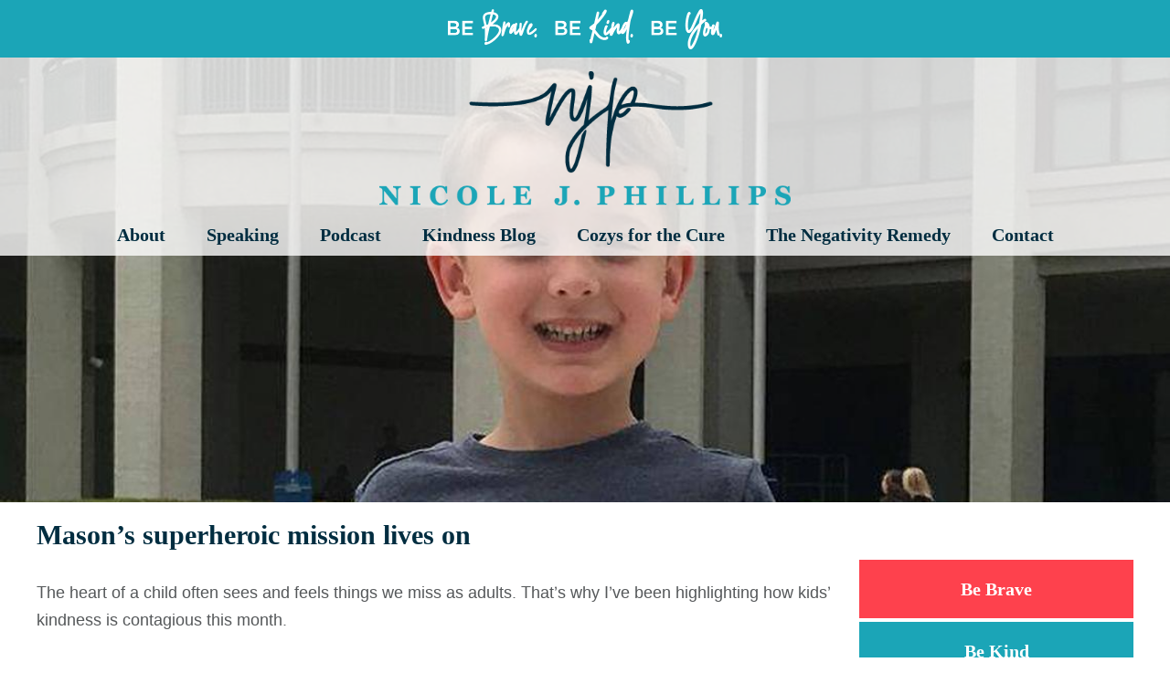

--- FILE ---
content_type: text/html; charset=UTF-8
request_url: https://nicolejphillips.com/masons-superheroic-mission-lives-on/
body_size: 11061
content:
<!doctype html>

<!--[if lt IE 7]><html lang="en-US" class="no-js lt-ie9 lt-ie8 lt-ie7"><![endif]-->
<!--[if (IE 7)&!(IEMobile)]><html lang="en-US" class="no-js lt-ie9 lt-ie8"><![endif]-->
<!--[if (IE 8)&!(IEMobile)]><html lang="en-US" class="no-js lt-ie9"><![endif]-->
<!--[if gt IE 8]><!--> <html lang="en-US" class="no-js"><!--<![endif]-->

    <head>
        <meta charset="utf-8">

                <meta http-equiv="X-UA-Compatible" content="IE=edge">

        
        <meta name="HandheldFriendly" content="True">
        <meta name="MobileOptimized" content="320">
        <meta name="viewport" content="width=device-width, initial-scale=1.0, minimum-scale=1.0, maximum-scale=1.0, user-scalable=no">

        <!-- Use this link to generate the following: http://realfavicongenerator.net/ -->
        <!-- icons & favicons (more: http://jonathantneal.com/blog/understand-the-favicon/) -->

            <!--[if IE]>
                <link rel="shortcut icon" href="/favicon.ico">
            <![endif]-->

        <!-- (this block does not need changed) -->
        <link rel="apple-touch-icon" sizes="180x180" href="/apple-touch-icon.png">
        <link rel="icon" type="image/png" sizes="32x32" href="/favicon-32x32.png">
        <link rel="icon" type="image/png" sizes="16x16" href="/favicon-16x16.png">
        <link rel="manifest" href="/site.webmanifest">
        <link rel="mask-icon" href="/safari-pinned-tab.svg" color="#5bbad5">
        <meta name="msapplication-TileColor" content="#da532c">
        <meta name="theme-color" content="#ffffff">

        <!-- This block needs changed based on the results of the generator in the previous comment -->
        <meta name="msapplication-TileImage" content="/mstile-144x144.png">
        <meta name="msapplication-TileColor" content="#603cba">
        <link rel="manifest" href="/manifest.json">
        <meta name="apple-mobile-web-app-title" content="Nicole J Phillips">
        <meta name="application-name" content="Nicole J Phillips">
        <meta name="theme-color" content="#da262e">

                <meta name='robots' content='index, follow, max-image-preview:large, max-snippet:-1, max-video-preview:-1' />

	<!-- This site is optimized with the Yoast SEO plugin v26.5 - https://yoast.com/wordpress/plugins/seo/ -->
	<title>Mason&#039;s superheroic mission lives on - Nicole J. Phillips</title>
	<link rel="canonical" href="https://nicolejphillips.com/masons-superheroic-mission-lives-on/" />
	<meta property="og:locale" content="en_US" />
	<meta property="og:type" content="article" />
	<meta property="og:title" content="Mason&#039;s superheroic mission lives on - Nicole J. Phillips" />
	<meta property="og:description" content="The heart of a child often sees and feels things we miss as adults. That’s why I’ve been highlighting how kids’ kindness is contagious this month.  I’d like to introduce you to one more special child who made a big impact in his short time. With Mason&#8217;s love for everything about superheroes, his parents, Ralph and ... Read More" />
	<meta property="og:url" content="https://nicolejphillips.com/masons-superheroic-mission-lives-on/" />
	<meta property="og:site_name" content="Nicole J. Phillips" />
	<meta property="article:published_time" content="2019-07-27T12:36:41+00:00" />
	<meta property="og:image" content="https://nicolejphillips.com/wp-content/uploads/2019/07/072619.F.FF_.KINDNESS.jpg" />
	<meta property="og:image:width" content="1140" />
	<meta property="og:image:height" content="712" />
	<meta property="og:image:type" content="image/jpeg" />
	<meta name="author" content="nicole" />
	<meta name="twitter:card" content="summary_large_image" />
	<meta name="twitter:label1" content="Written by" />
	<meta name="twitter:data1" content="nicole" />
	<meta name="twitter:label2" content="Est. reading time" />
	<meta name="twitter:data2" content="3 minutes" />
	<script type="application/ld+json" class="yoast-schema-graph">{"@context":"https://schema.org","@graph":[{"@type":"WebPage","@id":"https://nicolejphillips.com/masons-superheroic-mission-lives-on/","url":"https://nicolejphillips.com/masons-superheroic-mission-lives-on/","name":"Mason's superheroic mission lives on - Nicole J. Phillips","isPartOf":{"@id":"https://nicolejphillips.com/#website"},"primaryImageOfPage":{"@id":"https://nicolejphillips.com/masons-superheroic-mission-lives-on/#primaryimage"},"image":{"@id":"https://nicolejphillips.com/masons-superheroic-mission-lives-on/#primaryimage"},"thumbnailUrl":"https://nicolejphillips.com/wp-content/uploads/2019/07/072619.F.FF_.KINDNESS.jpg","datePublished":"2019-07-27T12:36:41+00:00","author":{"@id":"https://nicolejphillips.com/#/schema/person/4a2c118c56afa645675c0509ebab9d67"},"breadcrumb":{"@id":"https://nicolejphillips.com/masons-superheroic-mission-lives-on/#breadcrumb"},"inLanguage":"en-US","potentialAction":[{"@type":"ReadAction","target":["https://nicolejphillips.com/masons-superheroic-mission-lives-on/"]}]},{"@type":"ImageObject","inLanguage":"en-US","@id":"https://nicolejphillips.com/masons-superheroic-mission-lives-on/#primaryimage","url":"https://nicolejphillips.com/wp-content/uploads/2019/07/072619.F.FF_.KINDNESS.jpg","contentUrl":"https://nicolejphillips.com/wp-content/uploads/2019/07/072619.F.FF_.KINDNESS.jpg","width":1140,"height":712},{"@type":"BreadcrumbList","@id":"https://nicolejphillips.com/masons-superheroic-mission-lives-on/#breadcrumb","itemListElement":[{"@type":"ListItem","position":1,"name":"Home","item":"https://nicolejphillips.com/"},{"@type":"ListItem","position":2,"name":"Mason&#8217;s superheroic mission lives on"}]},{"@type":"WebSite","@id":"https://nicolejphillips.com/#website","url":"https://nicolejphillips.com/","name":"Nicole J. Phillips","description":"Be Brave. Be Kind. Be You.","potentialAction":[{"@type":"SearchAction","target":{"@type":"EntryPoint","urlTemplate":"https://nicolejphillips.com/?s={search_term_string}"},"query-input":{"@type":"PropertyValueSpecification","valueRequired":true,"valueName":"search_term_string"}}],"inLanguage":"en-US"},{"@type":"Person","@id":"https://nicolejphillips.com/#/schema/person/4a2c118c56afa645675c0509ebab9d67","name":"nicole","image":{"@type":"ImageObject","inLanguage":"en-US","@id":"https://nicolejphillips.com/#/schema/person/image/","url":"https://secure.gravatar.com/avatar/8097968878b41d0c702f6e5081987f762659e86641d74b13df34605bd0aaa741?s=96&d=mm&r=g","contentUrl":"https://secure.gravatar.com/avatar/8097968878b41d0c702f6e5081987f762659e86641d74b13df34605bd0aaa741?s=96&d=mm&r=g","caption":"nicole"},"sameAs":["http://nicolejphillips.com"],"url":"https://nicolejphillips.com/author/nicole/"}]}</script>
	<!-- / Yoast SEO plugin. -->


<link rel="alternate" title="oEmbed (JSON)" type="application/json+oembed" href="https://nicolejphillips.com/wp-json/oembed/1.0/embed?url=https%3A%2F%2Fnicolejphillips.com%2Fmasons-superheroic-mission-lives-on%2F" />
<link rel="alternate" title="oEmbed (XML)" type="text/xml+oembed" href="https://nicolejphillips.com/wp-json/oembed/1.0/embed?url=https%3A%2F%2Fnicolejphillips.com%2Fmasons-superheroic-mission-lives-on%2F&#038;format=xml" />
		<!-- This site uses the Google Analytics by MonsterInsights plugin v9.10.0 - Using Analytics tracking - https://www.monsterinsights.com/ -->
							<script src="//www.googletagmanager.com/gtag/js?id=G-R0Z8PE85MG"  data-cfasync="false" data-wpfc-render="false" type="text/javascript" async></script>
			<script data-cfasync="false" data-wpfc-render="false" type="text/javascript">
				var mi_version = '9.10.0';
				var mi_track_user = true;
				var mi_no_track_reason = '';
								var MonsterInsightsDefaultLocations = {"page_location":"https:\/\/nicolejphillips.com\/masons-superheroic-mission-lives-on\/"};
								if ( typeof MonsterInsightsPrivacyGuardFilter === 'function' ) {
					var MonsterInsightsLocations = (typeof MonsterInsightsExcludeQuery === 'object') ? MonsterInsightsPrivacyGuardFilter( MonsterInsightsExcludeQuery ) : MonsterInsightsPrivacyGuardFilter( MonsterInsightsDefaultLocations );
				} else {
					var MonsterInsightsLocations = (typeof MonsterInsightsExcludeQuery === 'object') ? MonsterInsightsExcludeQuery : MonsterInsightsDefaultLocations;
				}

								var disableStrs = [
										'ga-disable-G-R0Z8PE85MG',
									];

				/* Function to detect opted out users */
				function __gtagTrackerIsOptedOut() {
					for (var index = 0; index < disableStrs.length; index++) {
						if (document.cookie.indexOf(disableStrs[index] + '=true') > -1) {
							return true;
						}
					}

					return false;
				}

				/* Disable tracking if the opt-out cookie exists. */
				if (__gtagTrackerIsOptedOut()) {
					for (var index = 0; index < disableStrs.length; index++) {
						window[disableStrs[index]] = true;
					}
				}

				/* Opt-out function */
				function __gtagTrackerOptout() {
					for (var index = 0; index < disableStrs.length; index++) {
						document.cookie = disableStrs[index] + '=true; expires=Thu, 31 Dec 2099 23:59:59 UTC; path=/';
						window[disableStrs[index]] = true;
					}
				}

				if ('undefined' === typeof gaOptout) {
					function gaOptout() {
						__gtagTrackerOptout();
					}
				}
								window.dataLayer = window.dataLayer || [];

				window.MonsterInsightsDualTracker = {
					helpers: {},
					trackers: {},
				};
				if (mi_track_user) {
					function __gtagDataLayer() {
						dataLayer.push(arguments);
					}

					function __gtagTracker(type, name, parameters) {
						if (!parameters) {
							parameters = {};
						}

						if (parameters.send_to) {
							__gtagDataLayer.apply(null, arguments);
							return;
						}

						if (type === 'event') {
														parameters.send_to = monsterinsights_frontend.v4_id;
							var hookName = name;
							if (typeof parameters['event_category'] !== 'undefined') {
								hookName = parameters['event_category'] + ':' + name;
							}

							if (typeof MonsterInsightsDualTracker.trackers[hookName] !== 'undefined') {
								MonsterInsightsDualTracker.trackers[hookName](parameters);
							} else {
								__gtagDataLayer('event', name, parameters);
							}
							
						} else {
							__gtagDataLayer.apply(null, arguments);
						}
					}

					__gtagTracker('js', new Date());
					__gtagTracker('set', {
						'developer_id.dZGIzZG': true,
											});
					if ( MonsterInsightsLocations.page_location ) {
						__gtagTracker('set', MonsterInsightsLocations);
					}
										__gtagTracker('config', 'G-R0Z8PE85MG', {"forceSSL":"true","link_attribution":"true"} );
										window.gtag = __gtagTracker;										(function () {
						/* https://developers.google.com/analytics/devguides/collection/analyticsjs/ */
						/* ga and __gaTracker compatibility shim. */
						var noopfn = function () {
							return null;
						};
						var newtracker = function () {
							return new Tracker();
						};
						var Tracker = function () {
							return null;
						};
						var p = Tracker.prototype;
						p.get = noopfn;
						p.set = noopfn;
						p.send = function () {
							var args = Array.prototype.slice.call(arguments);
							args.unshift('send');
							__gaTracker.apply(null, args);
						};
						var __gaTracker = function () {
							var len = arguments.length;
							if (len === 0) {
								return;
							}
							var f = arguments[len - 1];
							if (typeof f !== 'object' || f === null || typeof f.hitCallback !== 'function') {
								if ('send' === arguments[0]) {
									var hitConverted, hitObject = false, action;
									if ('event' === arguments[1]) {
										if ('undefined' !== typeof arguments[3]) {
											hitObject = {
												'eventAction': arguments[3],
												'eventCategory': arguments[2],
												'eventLabel': arguments[4],
												'value': arguments[5] ? arguments[5] : 1,
											}
										}
									}
									if ('pageview' === arguments[1]) {
										if ('undefined' !== typeof arguments[2]) {
											hitObject = {
												'eventAction': 'page_view',
												'page_path': arguments[2],
											}
										}
									}
									if (typeof arguments[2] === 'object') {
										hitObject = arguments[2];
									}
									if (typeof arguments[5] === 'object') {
										Object.assign(hitObject, arguments[5]);
									}
									if ('undefined' !== typeof arguments[1].hitType) {
										hitObject = arguments[1];
										if ('pageview' === hitObject.hitType) {
											hitObject.eventAction = 'page_view';
										}
									}
									if (hitObject) {
										action = 'timing' === arguments[1].hitType ? 'timing_complete' : hitObject.eventAction;
										hitConverted = mapArgs(hitObject);
										__gtagTracker('event', action, hitConverted);
									}
								}
								return;
							}

							function mapArgs(args) {
								var arg, hit = {};
								var gaMap = {
									'eventCategory': 'event_category',
									'eventAction': 'event_action',
									'eventLabel': 'event_label',
									'eventValue': 'event_value',
									'nonInteraction': 'non_interaction',
									'timingCategory': 'event_category',
									'timingVar': 'name',
									'timingValue': 'value',
									'timingLabel': 'event_label',
									'page': 'page_path',
									'location': 'page_location',
									'title': 'page_title',
									'referrer' : 'page_referrer',
								};
								for (arg in args) {
																		if (!(!args.hasOwnProperty(arg) || !gaMap.hasOwnProperty(arg))) {
										hit[gaMap[arg]] = args[arg];
									} else {
										hit[arg] = args[arg];
									}
								}
								return hit;
							}

							try {
								f.hitCallback();
							} catch (ex) {
							}
						};
						__gaTracker.create = newtracker;
						__gaTracker.getByName = newtracker;
						__gaTracker.getAll = function () {
							return [];
						};
						__gaTracker.remove = noopfn;
						__gaTracker.loaded = true;
						window['__gaTracker'] = __gaTracker;
					})();
									} else {
										console.log("");
					(function () {
						function __gtagTracker() {
							return null;
						}

						window['__gtagTracker'] = __gtagTracker;
						window['gtag'] = __gtagTracker;
					})();
									}
			</script>
							<!-- / Google Analytics by MonsterInsights -->
		<style id='wp-img-auto-sizes-contain-inline-css' type='text/css'>
img:is([sizes=auto i],[sizes^="auto," i]){contain-intrinsic-size:3000px 1500px}
/*# sourceURL=wp-img-auto-sizes-contain-inline-css */
</style>
<style id='wp-emoji-styles-inline-css' type='text/css'>

	img.wp-smiley, img.emoji {
		display: inline !important;
		border: none !important;
		box-shadow: none !important;
		height: 1em !important;
		width: 1em !important;
		margin: 0 0.07em !important;
		vertical-align: -0.1em !important;
		background: none !important;
		padding: 0 !important;
	}
/*# sourceURL=wp-emoji-styles-inline-css */
</style>
<link rel='stylesheet' id='contact-form-7-css' href='https://nicolejphillips.com/wp-content/plugins/contact-form-7/includes/css/styles.css' type='text/css' media='all' />
<link rel='stylesheet' id='slidebars-stylesheet-css' href='https://nicolejphillips.com/wp-content/themes/rtd_nicole-phillips/library/css/slidebars.min.css' type='text/css' media='all' />
<link rel='stylesheet' id='bones-stylesheet-css' href='https://nicolejphillips.com/wp-content/themes/rtd_nicole-phillips/library/css/style.css?v=1757686229' type='text/css' media='all' />
<script type="text/javascript" src="https://nicolejphillips.com/wp-content/plugins/google-analytics-for-wordpress/assets/js/frontend-gtag.min.js" id="monsterinsights-frontend-script-js" async="async" data-wp-strategy="async"></script>
<script data-cfasync="false" data-wpfc-render="false" type="text/javascript" id='monsterinsights-frontend-script-js-extra'>/* <![CDATA[ */
var monsterinsights_frontend = {"js_events_tracking":"true","download_extensions":"doc,pdf,ppt,zip,xls,docx,pptx,xlsx","inbound_paths":"[]","home_url":"https:\/\/nicolejphillips.com","hash_tracking":"false","v4_id":"G-R0Z8PE85MG"};/* ]]> */
</script>
<script type="text/javascript" src="https://nicolejphillips.com/wp-includes/js/jquery/jquery.min.js" id="jquery-core-js"></script>
<script type="text/javascript" src="https://nicolejphillips.com/wp-includes/js/jquery/jquery-migrate.min.js" id="jquery-migrate-js"></script>
<link rel="https://api.w.org/" href="https://nicolejphillips.com/wp-json/" /><link rel="alternate" title="JSON" type="application/json" href="https://nicolejphillips.com/wp-json/wp/v2/posts/4802" /><link rel='shortlink' href='https://nicolejphillips.com/?p=4802' />
            </head>

    <body class="wp-singular post-template-default single single-post postid-4802 single-format-standard wp-theme-rtd_nicole-phillips metaslider-plugin" itemscope itemtype="http://schema.org/WebPage">

        <div class="sb-slidebar sb-right">

            <nav class="mobile-nav-wrap" role="navigation" itemscope itemtype="http://schema.org/SiteNavigationElement">
                <ul id="menu-main" class="nav mobile-nav cf"><li id="menu-item-3627" class="menu-item menu-item-type-custom menu-item-object-custom menu-item-has-children menu-item-3627"><a href="#">About</a>
<ul class="sub-menu">
	<li id="menu-item-3628" class="menu-item menu-item-type-post_type menu-item-object-page menu-item-3628"><a href="https://nicolejphillips.com/about/bio/">About Nicole</a></li>
	<li id="menu-item-3630" class="menu-item menu-item-type-post_type menu-item-object-page menu-item-3630"><a href="https://nicolejphillips.com/about/my-story/">My Story</a></li>
	<li id="menu-item-3631" class="menu-item menu-item-type-post_type menu-item-object-page menu-item-3631"><a href="https://nicolejphillips.com/about/publications/">Publications</a></li>
</ul>
</li>
<li id="menu-item-3632" class="menu-item menu-item-type-custom menu-item-object-custom menu-item-has-children menu-item-3632"><a href="#">Speaking</a>
<ul class="sub-menu">
	<li id="menu-item-96" class="menu-item menu-item-type-post_type menu-item-object-page menu-item-96"><a href="https://nicolejphillips.com/speaking/info-for-event-planners/">Info for event planners</a></li>
	<li id="menu-item-100" class="menu-item menu-item-type-post_type menu-item-object-page menu-item-100"><a href="https://nicolejphillips.com/speaking/topics-and-rates/">Topics and Rates</a></li>
	<li id="menu-item-99" class="menu-item menu-item-type-post_type menu-item-object-page menu-item-99"><a href="https://nicolejphillips.com/speaking/speaking-sample-and-reviews/">Speaking Sample and Reviews</a></li>
	<li id="menu-item-97" class="menu-item menu-item-type-post_type menu-item-object-page menu-item-97"><a href="https://nicolejphillips.com/speaking/book/">Nicole&#8217;s Book</a></li>
</ul>
</li>
<li id="menu-item-3646" class="menu-item menu-item-type-custom menu-item-object-custom menu-item-has-children menu-item-3646"><a href="#">Podcast</a>
<ul class="sub-menu">
	<li id="menu-item-3643" class="menu-item menu-item-type-post_type menu-item-object-page menu-item-3643"><a href="https://nicolejphillips.com/kindness-podcast/about-the-kindness-podcast/">About the Podcast</a></li>
	<li id="menu-item-3742" class="menu-item menu-item-type-custom menu-item-object-custom menu-item-3742"><a href="/podcast">Listen to the Podcast</a></li>
</ul>
</li>
<li id="menu-item-102" class="menu-item menu-item-type-post_type menu-item-object-page menu-item-102"><a href="https://nicolejphillips.com/be-kind/">Kindness Blog</a></li>
<li id="menu-item-3775" class="menu-item menu-item-type-custom menu-item-object-custom menu-item-has-children menu-item-3775"><a href="#">Cozys for the Cure</a>
<ul class="sub-menu">
	<li id="menu-item-3774" class="menu-item menu-item-type-post_type menu-item-object-page menu-item-3774"><a href="https://nicolejphillips.com/cozys-for-the-cure/about/">About Cozys for the Cure</a></li>
</ul>
</li>
<li id="menu-item-94" class="menu-item menu-item-type-post_type menu-item-object-page menu-item-94"><a href="https://nicolejphillips.com/favorite-things/">The Negativity Remedy</a></li>
<li id="menu-item-103" class="menu-item menu-item-type-post_type menu-item-object-page menu-item-103"><a href="https://nicolejphillips.com/contact-nicole/">Contact</a></li>
</ul>            </nav>

        </div>

        <header class="main-header full-wrap sb-slide" role="banner" itemscope itemtype="http://schema.org/WPHeader">

            
            <div class="top-bar">
                <img src="https://nicolejphillips.com/wp-content/themes/rtd_nicole-phillips/library/images/tagline_topbar_white.png" alt="Be Brave. Be Kind. Be You.">
            </div>

            <div id="inner-header" class="wrap cf">

                                    <div class='header-logo'>
                        <a href='https://nicolejphillips.com/' title='Return to the Nicole J. Phillips homepage.' rel='home'><img src='https://nicolejphillips.com/wp-content/uploads/2018/03/Asset-18.png' alt='Return to the Nicole J. Phillips homepage.'></a>
                    </div>
                
                <div class="nav-wrap">

                    <nav class="top-nav-wrap cf" role="navigation" itemscope itemtype="http://schema.org/SiteNavigationElement">
                        <ul id="menu-main-1" class="nav top-nav"><li class="menu-item menu-item-type-custom menu-item-object-custom menu-item-has-children menu-item-3627"><a href="#">About</a>
<ul class="sub-menu">
	<li class="menu-item menu-item-type-post_type menu-item-object-page menu-item-3628"><a href="https://nicolejphillips.com/about/bio/">About Nicole</a></li>
	<li class="menu-item menu-item-type-post_type menu-item-object-page menu-item-3630"><a href="https://nicolejphillips.com/about/my-story/">My Story</a></li>
	<li class="menu-item menu-item-type-post_type menu-item-object-page menu-item-3631"><a href="https://nicolejphillips.com/about/publications/">Publications</a></li>
</ul>
</li>
<li class="menu-item menu-item-type-custom menu-item-object-custom menu-item-has-children menu-item-3632"><a href="#">Speaking</a>
<ul class="sub-menu">
	<li class="menu-item menu-item-type-post_type menu-item-object-page menu-item-96"><a href="https://nicolejphillips.com/speaking/info-for-event-planners/">Info for event planners</a></li>
	<li class="menu-item menu-item-type-post_type menu-item-object-page menu-item-100"><a href="https://nicolejphillips.com/speaking/topics-and-rates/">Topics and Rates</a></li>
	<li class="menu-item menu-item-type-post_type menu-item-object-page menu-item-99"><a href="https://nicolejphillips.com/speaking/speaking-sample-and-reviews/">Speaking Sample and Reviews</a></li>
	<li class="menu-item menu-item-type-post_type menu-item-object-page menu-item-97"><a href="https://nicolejphillips.com/speaking/book/">Nicole&#8217;s Book</a></li>
</ul>
</li>
<li class="menu-item menu-item-type-custom menu-item-object-custom menu-item-has-children menu-item-3646"><a href="#">Podcast</a>
<ul class="sub-menu">
	<li class="menu-item menu-item-type-post_type menu-item-object-page menu-item-3643"><a href="https://nicolejphillips.com/kindness-podcast/about-the-kindness-podcast/">About the Podcast</a></li>
	<li class="menu-item menu-item-type-custom menu-item-object-custom menu-item-3742"><a href="/podcast">Listen to the Podcast</a></li>
</ul>
</li>
<li class="menu-item menu-item-type-post_type menu-item-object-page menu-item-102"><a href="https://nicolejphillips.com/be-kind/">Kindness Blog</a></li>
<li class="menu-item menu-item-type-custom menu-item-object-custom menu-item-has-children menu-item-3775"><a href="#">Cozys for the Cure</a>
<ul class="sub-menu">
	<li class="menu-item menu-item-type-post_type menu-item-object-page menu-item-3774"><a href="https://nicolejphillips.com/cozys-for-the-cure/about/">About Cozys for the Cure</a></li>
</ul>
</li>
<li class="menu-item menu-item-type-post_type menu-item-object-page menu-item-94"><a href="https://nicolejphillips.com/favorite-things/">The Negativity Remedy</a></li>
<li class="menu-item menu-item-type-post_type menu-item-object-page menu-item-103"><a href="https://nicolejphillips.com/contact-nicole/">Contact</a></li>
</ul>                    </nav>
                </div>

                <div class="material-icon hamburger" id="mobile-menu-btn">
                    <span class="first"></span>
                    <span class="second"></span>
                    <span class="third"></span>
                </div>

            </div>

        </header>

        <div id="sb-site" class="full-wrap">

            <div class="standardpage-wrap" id="content">

                <div class="featured-image"><img width="1140" height="712" src="https://nicolejphillips.com/wp-content/uploads/2019/07/072619.F.FF_.KINDNESS.jpg" class="attachment-full size-full wp-post-image" alt="" decoding="async" fetchpriority="high" srcset="https://nicolejphillips.com/wp-content/uploads/2019/07/072619.F.FF_.KINDNESS.jpg 1140w, https://nicolejphillips.com/wp-content/uploads/2019/07/072619.F.FF_.KINDNESS-300x187.jpg 300w, https://nicolejphillips.com/wp-content/uploads/2019/07/072619.F.FF_.KINDNESS-1024x640.jpg 1024w, https://nicolejphillips.com/wp-content/uploads/2019/07/072619.F.FF_.KINDNESS-768x480.jpg 768w" sizes="(max-width: 1140px) 100vw, 1140px" /></div>

                <div id="inner-content" class="wrap cf">

                    <div class="page-container m-all t-all d-all">

                        <main id="main" class="standard-content m-all t-2of3 d-3of4 cf" role="main" itemscope itemprop="mainContentOfPage" itemtype="http://schema.org/Blog">

                            
                            
                                <article id="post-4802" class="cf post-4802 post type-post status-publish format-standard has-post-thumbnail hentry category-be-kind category-blog tag-church tag-death tag-giving tag-hospital tag-kids tag-kindness tag-kindness-is-contagious tag-memorial tag-meningitis tag-nicole-phillips tag-parents tag-sickness tag-superheroes-4-mason tag-toys" role="article" itemscope itemprop="blogPost" itemtype="http://schema.org/BlogPosting">

                                    <header class="page-header">

                                        <h1 class="page-title">Mason&#8217;s superheroic mission lives on</h1>

                                    </header>

                                        <section class="page-content cf" itemprop="articleBody">
                                            <div class="first-p">
<p>The heart of a child often sees and feels things we miss as adults. That’s why I’ve been highlighting how kids’ kindness is contagious this month.</p>
</div>
<div class="p402_premium">
<p>I’d like to introduce you to one more special child who made a big impact in his short time. With Mason&#8217;s love for everything about superheroes, his parents, Ralph and Erin Sturms, continue to carry on his mission.</p>
<p>“On Christmas 2017, our church gave out paper houses for the kids to save coins to benefit a women&#8217;s and children&#8217;s homeless shelter. I explained to my son, Mason, why we would be saving coins for this cause. At the time, he had just turned four and I wasn&#8217;t sure if he was old enough to understand, but he never seemed to mind saving coins for the other children.</p>
<p>&#8220;Throughout the holiday season, we would find coins around the house and we would put them in the paper house together. Each time, we would talk about why we were doing it and he would always give me the biggest smile, eager to fill his paper house.</p>
<p>&#8220;Eight months later, I saw that he was again saving coins. This time he was collecting them in the cupholders of his car seat. One day on the way to school I decided to ask him about the coins. He told me he was saving the coins so he could buy toys for other kids.</p>
<p>&#8220;We always question as parents whether or not we are setting the best example for our kids. Some days we fall short, but that day my heart was exploding with joy.</p>
<p>&#8220;Just a few weeks later, our sweet boy suddenly became sick and was hospitalized. He began having seizures and lost consciousness. It was four long days before the doctors told us he was brain-dead and had a zero percent chance of recovery. He had suffered brain swelling as the result of meningitis.</p>
<p>&#8220;The decision for a memorial foundation came from the overwhelming support of friends, family and community members who wanted to help us in some way. Our 4-year-old angel gave us the idea of what to do with those funds and it still gives me goosebumps.</p>
<p>&#8220;Because of his love for superheroes, we decided we would continue with his mission of donating toys to other children. Today, Super Heroes 4 Mason has donated hundreds of toys to children battling cancer, illness, hardship, natural disasters and homelessness, but our memorial foundation is just getting started.</p>
<p>&#8220;We have raised $20,000 and have hundreds of more toys to deliver. Kindness and love were Mason’s superpowers, and we hope that we can spread that to other children.”</p>
<p>You can learn more about Mason and his superheroic mission at <a href="https://facebook.com/superheroes4mason/">https://facebook.com/superheroes4mason/</a>.</p>
<p><i>Please continue to share your stories of kindness with me at info@nicolejphillips.com. Or send a letter to Kindness is Contagious c/o Nicole J. Phillips, The Forum, 101 5th St. N., Box 2020, Fargo, ND, 58107.</i></p>
<p><i>Nicole J. Phillips, a former Fargo television anchor, is a speaker, author and host of The Kindness Podcast. She lives in Aberdeen, S.D., with her three children and her husband, Saul Phillips, the head men&#8217;s basketball coach at Northern State University. </i></p>
</div>
                                        </section>

                                </article>

                            
                            
                        </main>

                                        <div id="sidebar1" class="sidebar m-all t-1of3 d-1of4 last-col cf" role="complementary">

                    
                        <div id="black-studio-tinymce-3" class="widget widget_black_studio_tinymce"><div class="textwidget"><p><a class="njp-button-coral button-full-width" href="/category/be-brave/">Be Brave</a><a href="https://nicolejphillips.com/cozys-for-the-cure/"><a class="njp-button-blue button-full-width" href="https://nicolejphillips.com/be-kind/">Be Kind</a><img class="wp-image-3651 alignnone" src="https://nicolejphillips.com/wp-content/uploads/2018/04/cozycure_logo-300x282.png" alt="Cozys for the Cure" width="200" height="188" /></a><br />
<a href="https://www.nsaspeaker.org/" target="_blank" rel="noopener"><img class="wp-image-3723 size-full alignnone" src="https://nicolejphillips.com/wp-content/uploads/2018/04/NSA-logo.jpg" alt="" width="232" height="187" /></a></p>
<p><a href="https://www.misswisconsin.com/" target="_blank" rel="noopener"><img class="alignnone wp-image-3875 size-full" src="https://nicolejphillips.com/wp-content/uploads/2018/05/miss-wisconsin-logo-edit.jpg" alt="" width="230" height="45" /></a></p>
<p><a href="http://www.inforum.com/lifestyle" target="_blank" rel="noopener"><img class="alignnone wp-image-3874" src="https://nicolejphillips.com/wp-content/uploads/2018/05/theforumsmall-300x94.jpg" alt="" width="230" height="94" /></a></p>
</div></div><div id="categories-2" class="widget widget_categories"><h2 class="widgettitle">Blog Categories</h2>
			<ul>
					<li class="cat-item cat-item-1584"><a href="https://nicolejphillips.com/category/be-brave/">Be Brave</a> (850)
<ul class='children'>
	<li class="cat-item cat-item-15"><a href="https://nicolejphillips.com/category/be-brave/be-you/">Be You</a> (622)
</li>
	<li class="cat-item cat-item-24"><a href="https://nicolejphillips.com/category/be-brave/cancer/">Cancer</a> (127)
</li>
	<li class="cat-item cat-item-1"><a href="https://nicolejphillips.com/category/be-brave/uncategorized/">Uncategorized</a> (103)
</li>
</ul>
</li>
	<li class="cat-item cat-item-1583"><a href="https://nicolejphillips.com/category/be-kind/">Be Kind</a> (497)
<ul class='children'>
	<li class="cat-item cat-item-4"><a href="https://nicolejphillips.com/category/be-kind/blog/">Blog</a> (497)
</li>
</ul>
</li>
	<li class="cat-item cat-item-17"><a href="https://nicolejphillips.com/category/daily/">Daily</a> (641)
</li>
	<li class="cat-item cat-item-1473"><a href="https://nicolejphillips.com/category/featured/">Featured</a> (1)
</li>
	<li class="cat-item cat-item-998"><a href="https://nicolejphillips.com/category/podcast/">Podcast</a> (33)
</li>
			</ul>

			</div>
                    
                </div>

                    </div>

                </div>

            </div>

            <section class="newsletter">
    <h3>Learn more about Nicole</h3>
    <p>Nicole Phillips is a breast cancer survivor, author, and host of <em>The Kindness Podcast</em>, sharing stories that prove kindness has the power to heal and uplift.</p>
    <p style="text-align: center"><a href="https://nicolejphillips.com/about/bio/" class="in-page-button">Read Full Bio</a></p>
</section>
            <footer class="footer" role="contentinfo" itemscope itemtype="http://schema.org/WPFooter">

                <div id="inner-footer" class="wrap cf">

                    <div class="social">

                        <a href="https://twitter.com/" target="_blank" title="Twitter"><span class="social-media-icon twitter" id="twitter-icon"></span></a>

                        <a href="https://www.facebook.com/NicoleJPhillips" target="_blank" title="Facebook"><span class="social-media-icon facebook" id="facebook-icon"></span></a>

                        <a href="https://www.instagram.com/" target="_blank" title="Instagram"><span class="social-media-icon instagram" id="instagram-icon"></span></a>
                    </div>

                    <div class="footer-main-row cf">

                        <div class="footer-first widget m-all t-1of3 d-1of3">
                            
                                <div id="media_image-4" class="widget widget_media_image footerarea"><a href="https://nicolejphillips.com/cozys-for-the-cure/about/"><img width="200" height="188" src="https://nicolejphillips.com/wp-content/uploads/2018/03/cozycure_logo_wht-300x282.png" class="image wp-image-108  attachment-200x188 size-200x188" alt="Cozys for the Cure" style="max-width: 100%; height: auto;" decoding="async" loading="lazy" srcset="https://nicolejphillips.com/wp-content/uploads/2018/03/cozycure_logo_wht-300x282.png 300w, https://nicolejphillips.com/wp-content/uploads/2018/03/cozycure_logo_wht.png 640w" sizes="auto, (max-width: 200px) 100vw, 200px" /></a></div>
                                                    </div>
                        <div class="footer-middle widget m-all t-1of3  d-1of3">
                            
                                <div id="media_image-3" class="widget widget_media_image footerarea"><img width="800" height="336" src="https://nicolejphillips.com/wp-content/uploads/2018/03/njp_only_logo.png" class="image wp-image-104  attachment-full size-full" alt="" style="max-width: 100%; height: auto;" decoding="async" loading="lazy" srcset="https://nicolejphillips.com/wp-content/uploads/2018/03/njp_only_logo.png 800w, https://nicolejphillips.com/wp-content/uploads/2018/03/njp_only_logo-300x126.png 300w, https://nicolejphillips.com/wp-content/uploads/2018/03/njp_only_logo-768x323.png 768w" sizes="auto, (max-width: 800px) 100vw, 800px" /></div>
                                                    </div>

                        <div class="footer-last widget m-all t-1of3  d-1of3">
                            
                                <div id="media_image-5" class="widget widget_media_image footerarea"><a href="https://nicolejphillips.com/be-kind/"><img width="200" height="99" src="https://nicolejphillips.com/wp-content/uploads/2018/03/kindnesspodcast_logo_wht-300x149.png" class="image wp-image-109  attachment-200x99 size-200x99" alt="The Kindness Podcast" style="max-width: 100%; height: auto;" decoding="async" loading="lazy" srcset="https://nicolejphillips.com/wp-content/uploads/2018/03/kindnesspodcast_logo_wht-300x149.png 300w, https://nicolejphillips.com/wp-content/uploads/2018/03/kindnesspodcast_logo_wht-768x381.png 768w, https://nicolejphillips.com/wp-content/uploads/2018/03/kindnesspodcast_logo_wht.png 800w" sizes="auto, (max-width: 200px) 100vw, 200px" /></a></div>
                                                    </div>

                    </div>

                    <div class="footer-buttons">
                        
                                <div id="black-studio-tinymce-2" class="widget widget_black_studio_tinymce footerarea"><div class="textwidget"><p><a class="njp-button-coral" href="https://nicolejphillips.com/speaking/book/">Order Nicole’s Book</a> <a class="njp-button-blue" href="https://nicolejphillips.com/contact-nicole/">Contact Nicole </a> <a class="njp-button-coral" href="https://nicolejphillips.com/podcast/">The Kindness Podcast</a></p>
</div></div>
                            
                    </div>

                    <div class="footer-overlay"></div>

                </div>

                <div class="sub-footer">

                    <div class="footer-copyright">

                        <p class="source-org copyright">&copy; 2025 <a href="https://nicolejphillips.com" rel="nofollow" title="Click here to return to the homepage!">Nicole J Phillips</a> All Rights Reserved. <a href="/wp-admin/" target="_blank" class="">Site Admin</a></p>

                    </div>

                    <div class="credit">

                        <a href="https://redtaildesignco.com/" target="_blank"><img src="https://nicolejphillips.com/wp-content/themes/rtd_nicole-phillips/library/images/madeby_rtdco_white.png"></a>

                    </div>

                </div>

            </footer>

        </div>

                <script type="speculationrules">
{"prefetch":[{"source":"document","where":{"and":[{"href_matches":"/*"},{"not":{"href_matches":["/wp-*.php","/wp-admin/*","/wp-content/uploads/*","/wp-content/*","/wp-content/plugins/*","/wp-content/themes/rtd_nicole-phillips/*","/*\\?(.+)"]}},{"not":{"selector_matches":"a[rel~=\"nofollow\"]"}},{"not":{"selector_matches":".no-prefetch, .no-prefetch a"}}]},"eagerness":"conservative"}]}
</script>
<script type="text/javascript" src="https://nicolejphillips.com/wp-includes/js/dist/hooks.min.js" id="wp-hooks-js"></script>
<script type="text/javascript" src="https://nicolejphillips.com/wp-includes/js/dist/i18n.min.js" id="wp-i18n-js"></script>
<script type="text/javascript" id="wp-i18n-js-after">
/* <![CDATA[ */
wp.i18n.setLocaleData( { 'text direction\u0004ltr': [ 'ltr' ] } );
//# sourceURL=wp-i18n-js-after
/* ]]> */
</script>
<script type="text/javascript" src="https://nicolejphillips.com/wp-content/plugins/contact-form-7/includes/swv/js/index.js" id="swv-js"></script>
<script type="text/javascript" id="contact-form-7-js-before">
/* <![CDATA[ */
var wpcf7 = {
    "api": {
        "root": "https:\/\/nicolejphillips.com\/wp-json\/",
        "namespace": "contact-form-7\/v1"
    }
};
//# sourceURL=contact-form-7-js-before
/* ]]> */
</script>
<script type="text/javascript" src="https://nicolejphillips.com/wp-content/plugins/contact-form-7/includes/js/index.js" id="contact-form-7-js"></script>
<script type="text/javascript" src="https://nicolejphillips.com/wp-content/themes/rtd_nicole-phillips/library/js/libs/rtd-libs.min.js?v=1586541254" id="bones-rtd-libs-js"></script>
<script type="text/javascript" src="https://nicolejphillips.com/wp-content/themes/rtd_nicole-phillips/library/js/scripts.min.js?v=1607539051" id="bones-js-js"></script>
<script id="wp-emoji-settings" type="application/json">
{"baseUrl":"https://s.w.org/images/core/emoji/17.0.2/72x72/","ext":".png","svgUrl":"https://s.w.org/images/core/emoji/17.0.2/svg/","svgExt":".svg","source":{"concatemoji":"https://nicolejphillips.com/wp-includes/js/wp-emoji-release.min.js"}}
</script>
<script type="module">
/* <![CDATA[ */
/*! This file is auto-generated */
const a=JSON.parse(document.getElementById("wp-emoji-settings").textContent),o=(window._wpemojiSettings=a,"wpEmojiSettingsSupports"),s=["flag","emoji"];function i(e){try{var t={supportTests:e,timestamp:(new Date).valueOf()};sessionStorage.setItem(o,JSON.stringify(t))}catch(e){}}function c(e,t,n){e.clearRect(0,0,e.canvas.width,e.canvas.height),e.fillText(t,0,0);t=new Uint32Array(e.getImageData(0,0,e.canvas.width,e.canvas.height).data);e.clearRect(0,0,e.canvas.width,e.canvas.height),e.fillText(n,0,0);const a=new Uint32Array(e.getImageData(0,0,e.canvas.width,e.canvas.height).data);return t.every((e,t)=>e===a[t])}function p(e,t){e.clearRect(0,0,e.canvas.width,e.canvas.height),e.fillText(t,0,0);var n=e.getImageData(16,16,1,1);for(let e=0;e<n.data.length;e++)if(0!==n.data[e])return!1;return!0}function u(e,t,n,a){switch(t){case"flag":return n(e,"\ud83c\udff3\ufe0f\u200d\u26a7\ufe0f","\ud83c\udff3\ufe0f\u200b\u26a7\ufe0f")?!1:!n(e,"\ud83c\udde8\ud83c\uddf6","\ud83c\udde8\u200b\ud83c\uddf6")&&!n(e,"\ud83c\udff4\udb40\udc67\udb40\udc62\udb40\udc65\udb40\udc6e\udb40\udc67\udb40\udc7f","\ud83c\udff4\u200b\udb40\udc67\u200b\udb40\udc62\u200b\udb40\udc65\u200b\udb40\udc6e\u200b\udb40\udc67\u200b\udb40\udc7f");case"emoji":return!a(e,"\ud83e\u1fac8")}return!1}function f(e,t,n,a){let r;const o=(r="undefined"!=typeof WorkerGlobalScope&&self instanceof WorkerGlobalScope?new OffscreenCanvas(300,150):document.createElement("canvas")).getContext("2d",{willReadFrequently:!0}),s=(o.textBaseline="top",o.font="600 32px Arial",{});return e.forEach(e=>{s[e]=t(o,e,n,a)}),s}function r(e){var t=document.createElement("script");t.src=e,t.defer=!0,document.head.appendChild(t)}a.supports={everything:!0,everythingExceptFlag:!0},new Promise(t=>{let n=function(){try{var e=JSON.parse(sessionStorage.getItem(o));if("object"==typeof e&&"number"==typeof e.timestamp&&(new Date).valueOf()<e.timestamp+604800&&"object"==typeof e.supportTests)return e.supportTests}catch(e){}return null}();if(!n){if("undefined"!=typeof Worker&&"undefined"!=typeof OffscreenCanvas&&"undefined"!=typeof URL&&URL.createObjectURL&&"undefined"!=typeof Blob)try{var e="postMessage("+f.toString()+"("+[JSON.stringify(s),u.toString(),c.toString(),p.toString()].join(",")+"));",a=new Blob([e],{type:"text/javascript"});const r=new Worker(URL.createObjectURL(a),{name:"wpTestEmojiSupports"});return void(r.onmessage=e=>{i(n=e.data),r.terminate(),t(n)})}catch(e){}i(n=f(s,u,c,p))}t(n)}).then(e=>{for(const n in e)a.supports[n]=e[n],a.supports.everything=a.supports.everything&&a.supports[n],"flag"!==n&&(a.supports.everythingExceptFlag=a.supports.everythingExceptFlag&&a.supports[n]);var t;a.supports.everythingExceptFlag=a.supports.everythingExceptFlag&&!a.supports.flag,a.supports.everything||((t=a.source||{}).concatemoji?r(t.concatemoji):t.wpemoji&&t.twemoji&&(r(t.twemoji),r(t.wpemoji)))});
//# sourceURL=https://nicolejphillips.com/wp-includes/js/wp-emoji-loader.min.js
/* ]]> */
</script>

    </body>

</html> <!-- end of site. -->


--- FILE ---
content_type: text/css; charset=UTF-8
request_url: https://nicolejphillips.com/wp-content/themes/rtd_nicole-phillips/library/css/style.css?v=1757686229
body_size: 11449
content:
/*! normalize.css v3.0.2 | MIT License | git.io/normalize */html{font-family:sans-serif;-ms-text-size-adjust:100%;-webkit-text-size-adjust:100%;box-sizing:border-box}body{margin:0}article,aside,details,figcaption,figure,footer,header,hgroup,main,menu,nav,section,summary{display:block}audio,canvas,progress,video{display:inline-block;vertical-align:baseline}audio:not([controls]){display:none;height:0}[hidden],template{display:none}a{background-color:rgba(0,0,0,0)}a:active,a:hover{outline:0}abbr[title]{border-bottom:1px dotted}b,strong{font-weight:bold}dfn{font-style:italic}h1{font-size:2em;margin:.67em 0}mark{background:#ff0;color:#000}small{font-size:80%}sub,sup{font-size:75%;line-height:0;position:relative;vertical-align:baseline}sup{top:-0.5em}sub{bottom:-0.25em}img{border:0}svg:not(:root){overflow:hidden}figure{margin:1em 40px}hr{box-sizing:content-box;height:0}pre{overflow:auto}code,kbd,pre,samp{font-family:monospace,monospace;font-size:1em}button,input,optgroup,select,textarea{color:inherit;font:inherit;margin:0}button{overflow:visible}button,select{text-transform:none}button,html input[type=button],input[type=reset],input[type=submit]{-webkit-appearance:button;cursor:pointer}button[disabled],html input[disabled]{cursor:default}button::-moz-focus-inner,input::-moz-focus-inner{border:0;padding:0}input{line-height:normal}input[type=checkbox],input[type=radio]{box-sizing:border-box;padding:0}input[type=number]::-webkit-inner-spin-button,input[type=number]::-webkit-outer-spin-button{height:auto}input[type=search]{-webkit-appearance:textfield;box-sizing:content-box}input[type=search]::-webkit-search-cancel-button,input[type=search]::-webkit-search-decoration{-webkit-appearance:none}fieldset{border:1px solid silver;margin:0 2px;padding:.35em .625em .75em}legend{border:0;padding:0}textarea{overflow:auto}optgroup{font-weight:bold}table{border-collapse:collapse;border-spacing:0}td,th{padding:0}*,*:before,*:after{box-sizing:inherit}.image-replacement,.ir{text-indent:100%;white-space:nowrap;overflow:hidden}.clearfix,.cf{zoom:1}.clearfix:before,.clearfix:after,.cf:before,.cf:after{content:"";display:table}.clearfix:after,.cf:after{clear:both}span.amp{font-family:Baskerville,"Goudy Old Style",Palatino,"Book Antiqua",serif !important;font-style:italic}@font-face{font-family:"Arimo";font-style:normal;font-weight:normal;src:url("../fonts/arimo-regular-evwebfont.woff2") format("woff2"),url("../fonts/arimo-regular-evwebfont.woff") format("woff")}p{-webkit-font-feature-settings:"liga","dlig";font-feature-settings:"liga","dlig";-webkit-font-feature-settings:"liga=1, dlig=1";font-feature-settings:"liga=1, dlig=1";font-feature-settings:"liga","dlig";font-feature-settings:"liga","dlig";font-feature-settings:"liga","dlig";-webkit-hyphenate-after:3;-webkit-hyphenate-before:2;hyphenate-lines:3;-webkit-hyphens:auto;-ms-hyphens:auto;hyphens:auto;hyphens:auto;hyphens:auto;word-break:break-word;-ms-word-wrap:break-word;word-wrap:break-word}.last-col{float:right;padding-right:0 !important}@media(max-width: 767px){.m-all{float:left;padding-right:1em;width:100%;padding-right:0}.m-1of2{float:left;padding-right:1em;width:50%}.m-1of3{float:left;padding-right:1em;width:33.33%}.m-2of3{float:left;padding-right:1em;width:66.66%}.m-1of4{float:left;padding-right:1em;width:25%}.m-3of4{float:left;padding-right:1em;width:75%}.mobile-hide{display:none}}@media(min-width: 768px)and (max-width: 1029px){.t-all{float:left;padding-right:1em;width:100%;padding-right:0}.t-1of2{float:left;padding-right:1em;width:50%}.t-1of3{float:left;padding-right:1em;width:33.33%}.t-2of3{float:left;padding-right:1em;width:66.66%}.t-1of4{float:left;padding-right:1em;width:25%}.t-3of4{float:left;padding-right:1em;width:75%}.t-1of5{float:left;padding-right:1em;width:20%}.t-2of5{float:left;padding-right:1em;width:40%}.t-3of5{float:left;padding-right:1em;width:60%}.t-4of5{float:left;padding-right:1em;width:80%}.desktop-hide{display:none}}@media(min-width: 1030px){.d-all{float:left;padding-right:1em;width:100%;padding-right:0}.d-1of2{float:left;padding-right:1em;width:50%}.d-1of3{float:left;padding-right:1em;width:33.33%}.d-2of3{float:left;padding-right:1em;width:66.66%}.d-1of4{float:left;padding-right:1em;width:25%}.d-3of4{float:left;padding-right:1em;width:75%}.d-1of5{float:left;padding-right:1em;width:20%}.d-2of5{float:left;padding-right:1em;width:40%}.d-3of5{float:left;padding-right:1em;width:60%}.d-4of5{float:left;padding-right:1em;width:80%}.d-1of6{float:left;padding-right:1em;width:16.6666666667%}.d-1of7{float:left;padding-right:1em;width:14.2857142857%}.d-2of7{float:left;padding-right:1em;width:28.5714286%}.d-3of7{float:left;padding-right:1em;width:42.8571429%}.d-4of7{float:left;padding-right:1em;width:57.1428572%}.d-5of7{float:left;padding-right:1em;width:71.4285715%}.d-6of7{float:left;padding-right:1em;width:85.7142857%}.d-1of8{float:left;padding-right:1em;width:12.5%}.d-1of9{float:left;padding-right:1em;width:11.1111111111%}.d-1of10{float:left;padding-right:1em;width:10%}.d-1of11{float:left;padding-right:1em;width:9.0909090909%}.d-1of12{float:left;padding-right:1em;width:8.33%}.desktop-hide{display:none}}.alert-success,.alert-error,.alert-info,.alert-help{margin:10px;padding:5px 18px;border:1px solid}.alert-help{border-color:rgb(231.8902439024,220.3353658537,88.6097560976);background:#ebe16f}.alert-info{border-color:rgb(191.1428571429,227.6326530612,244.3571428571);background:#d5edf8}.alert-error{border-color:hsl(357.5,75%,88.7254901961%);background:#fbe3e4}.alert-success{border-color:hsl(72,58.4415584416%,79.9019607843%);background:#e6efc2}.njp-button,.njp-button-blue,.excerpt-read-more{background-color:#1ba5b7;border:4px solid #1ba5b7;color:#fff;display:inline-block;font-family:"Aleo","Georgia",Cambria,Times New Roman,Times,serif;font-size:16px;font-weight:bold;line-height:16px;margin:1px 0;outline:none;padding:.5em .75em;text-decoration:none;transition:background-color .2s ease}.njp-button:hover,.njp-button:focus,.njp-button:visited,.njp-button-blue:hover,.njp-button-blue:focus,.njp-button-blue:visited,.excerpt-read-more:hover,.excerpt-read-more:focus,.excerpt-read-more:visited{color:#fff;text-decoration:none !important}.njp-button:hover,.njp-button:focus,.njp-button:visited:hover,.njp-button:visited:focus,.njp-button-blue:hover,.njp-button-blue:focus,.njp-button-blue:visited:hover,.njp-button-blue:visited:focus,.excerpt-read-more:hover,.excerpt-read-more:focus,.excerpt-read-more:visited:hover,.excerpt-read-more:visited:focus{background:#fff;color:#1ba5b7;text-decoration:none !important}.njp-button.button-full-width,.njp-button-blue.button-full-width,.excerpt-read-more.button-full-width{display:block;margin:4 auto;max-width:400px}.njp-button-coral{background-color:#fe414d;border:4px solid #fe414d;color:#fff;display:inline-block;font-family:"Aleo","Georgia",Cambria,Times New Roman,Times,serif;font-size:16px;font-weight:bold;line-height:16px;margin:1px 0;outline:none;padding:.5em .75em;text-decoration:none;transition:background-color .2s ease}.njp-button-coral:hover,.njp-button-coral:focus,.njp-button-coral:visited{color:#fff;text-decoration:none !important}.njp-button-coral:hover,.njp-button-coral:focus,.njp-button-coral:visited:hover,.njp-button-coral:visited:focus{background:#fff;color:#fe414d;text-decoration:none !important}.njp-button-coral.button-full-width{display:block;margin:4 auto;max-width:400px}.njp-button-darkblue{background-color:#002d40;border:4px solid #002d40;color:#fff;display:inline-block;font-family:"Aleo","Georgia",Cambria,Times New Roman,Times,serif;font-size:16px;font-weight:bold;line-height:16px;margin:1px 0;outline:none;padding:.5em .75em;text-decoration:none;transition:background-color .2s ease}.njp-button-darkblue:hover,.njp-button-darkblue:focus,.njp-button-darkblue:visited{color:#fff;text-decoration:none !important}.njp-button-darkblue:hover,.njp-button-darkblue:focus,.njp-button-darkblue:visited:hover,.njp-button-darkblue:visited:focus{background:#fff;color:#002d40;text-decoration:none !important}.njp-button-darkblue.button-full-width{display:block;margin:4 auto;max-width:400px}input[type=text],input[type=password],input[type=datetime],input[type=datetime-local],input[type=date],input[type=month],input[type=time],input[type=week],input[type=number],input[type=email],input[type=url],input[type=search],input[type=tel],input[type=color],select,textarea,.field{display:block;height:36px;line-height:36px;padding:0 12px;max-width:420px;margin-bottom:10px;font-size:1em;color:#55585a;vertical-align:middle;box-shadow:none;border:0;width:100%;max-width:420px;font-family:"Arimo",Helvetica,Arial,sans-serif;background-color:#e7e2de;transition:background-color .35s ease-in-out}input[type=text]:focus,input[type=text]:active,input[type=password]:focus,input[type=password]:active,input[type=datetime]:focus,input[type=datetime]:active,input[type=datetime-local]:focus,input[type=datetime-local]:active,input[type=date]:focus,input[type=date]:active,input[type=month]:focus,input[type=month]:active,input[type=time]:focus,input[type=time]:active,input[type=week]:focus,input[type=week]:active,input[type=number]:focus,input[type=number]:active,input[type=email]:focus,input[type=email]:active,input[type=url]:focus,input[type=url]:active,input[type=search]:focus,input[type=search]:active,input[type=tel]:focus,input[type=tel]:active,input[type=color]:focus,input[type=color]:active,select:focus,select:active,textarea:focus,textarea:active,.field:focus,.field:active{background-color:hsl(26.6666666667,15.7894736842%,93.8235294118%);outline:none}input[type=text].error,input[type=text].is-invalid,input[type=password].error,input[type=password].is-invalid,input[type=datetime].error,input[type=datetime].is-invalid,input[type=datetime-local].error,input[type=datetime-local].is-invalid,input[type=date].error,input[type=date].is-invalid,input[type=month].error,input[type=month].is-invalid,input[type=time].error,input[type=time].is-invalid,input[type=week].error,input[type=week].is-invalid,input[type=number].error,input[type=number].is-invalid,input[type=email].error,input[type=email].is-invalid,input[type=url].error,input[type=url].is-invalid,input[type=search].error,input[type=search].is-invalid,input[type=tel].error,input[type=tel].is-invalid,input[type=color].error,input[type=color].is-invalid,select.error,select.is-invalid,textarea.error,textarea.is-invalid,.field.error,.field.is-invalid{color:#fbe3e4;border-color:#fbe3e4;background-color:#fff;background-position:99% center;background-repeat:no-repeat;background-image:url([data-uri]);outline-color:#fbe3e4}input[type=text].success,input[type=text].is-valid,input[type=password].success,input[type=password].is-valid,input[type=datetime].success,input[type=datetime].is-valid,input[type=datetime-local].success,input[type=datetime-local].is-valid,input[type=date].success,input[type=date].is-valid,input[type=month].success,input[type=month].is-valid,input[type=time].success,input[type=time].is-valid,input[type=week].success,input[type=week].is-valid,input[type=number].success,input[type=number].is-valid,input[type=email].success,input[type=email].is-valid,input[type=url].success,input[type=url].is-valid,input[type=search].success,input[type=search].is-valid,input[type=tel].success,input[type=tel].is-valid,input[type=color].success,input[type=color].is-valid,select.success,select.is-valid,textarea.success,textarea.is-valid,.field.success,.field.is-valid{color:#e6efc2;border-color:#e6efc2;background-color:#fff;background-position:99% center;background-repeat:no-repeat;background-image:url([data-uri]);outline-color:#e6efc2}input[type=text][disabled],input[type=text].is-disabled,input[type=password][disabled],input[type=password].is-disabled,input[type=datetime][disabled],input[type=datetime].is-disabled,input[type=datetime-local][disabled],input[type=datetime-local].is-disabled,input[type=date][disabled],input[type=date].is-disabled,input[type=month][disabled],input[type=month].is-disabled,input[type=time][disabled],input[type=time].is-disabled,input[type=week][disabled],input[type=week].is-disabled,input[type=number][disabled],input[type=number].is-disabled,input[type=email][disabled],input[type=email].is-disabled,input[type=url][disabled],input[type=url].is-disabled,input[type=search][disabled],input[type=search].is-disabled,input[type=tel][disabled],input[type=tel].is-disabled,input[type=color][disabled],input[type=color].is-disabled,select[disabled],select.is-disabled,textarea[disabled],textarea.is-disabled,.field[disabled],.field.is-disabled{cursor:not-allowed;border-color:#cfcfcf;opacity:.6}input[type=text][disabled]:focus,input[type=text][disabled]:active,input[type=text].is-disabled:focus,input[type=text].is-disabled:active,input[type=password][disabled]:focus,input[type=password][disabled]:active,input[type=password].is-disabled:focus,input[type=password].is-disabled:active,input[type=datetime][disabled]:focus,input[type=datetime][disabled]:active,input[type=datetime].is-disabled:focus,input[type=datetime].is-disabled:active,input[type=datetime-local][disabled]:focus,input[type=datetime-local][disabled]:active,input[type=datetime-local].is-disabled:focus,input[type=datetime-local].is-disabled:active,input[type=date][disabled]:focus,input[type=date][disabled]:active,input[type=date].is-disabled:focus,input[type=date].is-disabled:active,input[type=month][disabled]:focus,input[type=month][disabled]:active,input[type=month].is-disabled:focus,input[type=month].is-disabled:active,input[type=time][disabled]:focus,input[type=time][disabled]:active,input[type=time].is-disabled:focus,input[type=time].is-disabled:active,input[type=week][disabled]:focus,input[type=week][disabled]:active,input[type=week].is-disabled:focus,input[type=week].is-disabled:active,input[type=number][disabled]:focus,input[type=number][disabled]:active,input[type=number].is-disabled:focus,input[type=number].is-disabled:active,input[type=email][disabled]:focus,input[type=email][disabled]:active,input[type=email].is-disabled:focus,input[type=email].is-disabled:active,input[type=url][disabled]:focus,input[type=url][disabled]:active,input[type=url].is-disabled:focus,input[type=url].is-disabled:active,input[type=search][disabled]:focus,input[type=search][disabled]:active,input[type=search].is-disabled:focus,input[type=search].is-disabled:active,input[type=tel][disabled]:focus,input[type=tel][disabled]:active,input[type=tel].is-disabled:focus,input[type=tel].is-disabled:active,input[type=color][disabled]:focus,input[type=color][disabled]:active,input[type=color].is-disabled:focus,input[type=color].is-disabled:active,select[disabled]:focus,select[disabled]:active,select.is-disabled:focus,select.is-disabled:active,textarea[disabled]:focus,textarea[disabled]:active,textarea.is-disabled:focus,textarea.is-disabled:active,.field[disabled]:focus,.field[disabled]:active,.field.is-disabled:focus,.field.is-disabled:active{background-color:#d5edf8}input[type=password]{letter-spacing:.3em}textarea{max-width:100%;min-height:175px;line-height:1.4}select,select.field{-webkit-appearance:none;background-image:url([data-uri]);background-repeat:no-repeat;background-position:97.5% center}.form-group{margin-bottom:15px}.video-wrapper{position:relative;padding-bottom:56.25%;height:0}.video-wrapper iframe{position:absolute;top:0;left:0;width:100%;height:100%}body{background-color:#fff;color:#55585a;font-family:"Arimo",Helvetica,Arial,sans-serif;font-size:18px;-webkit-font-smoothing:antialiased;-moz-osx-font-smoothing:grayscale;line-height:1.7}.wrap{padding:0 15px;width:100%}.full-wrap{position:relative}.featured-image{max-height:280px;overflow:hidden;width:100%}.featured-image img{height:auto;width:100%}.featured-image.fixed-header{padding-top:75px}.page-container{padding-bottom:3em}.page-container hr{background-color:#9fa6b4;border:0;color:#9fa6b4;height:1px;margin:1.5em 0 2em}hr{border:0;border-bottom:1px solid #9fa6b4}a,a:visited{color:#002d40}a:hover,a:focus,a:visited:hover,a:visited:focus{color:rgb(0,80.859375,115)}a:link,a:visited:link{-webkit-tap-highlight-color:rgba(0,0,0,.3)}h1,.h1,h2,.h2,h3,.h3,h4,.h4,h5,.h5{font-family:"Aleo","Georgia",Cambria,Times New Roman,Times,serif;font-weight:bold;line-height:1.2;margin:0 0 .375em;text-rendering:optimizelegibility}h1 a,.h1 a,h2 a,.h2 a,h3 a,.h3 a,h4 a,.h4 a,h5 a,.h5 a{text-decoration:none}h1,.h1{color:#002d40;font-size:30px;margin-bottom:10px}h2,.h2{color:#fe414d;font-size:26px}h2 a,.h2 a{color:#fe414d}h2 a:hover,h2 a:focus,.h2 a:hover,.h2 a:focus{color:rgb(253.7329842932,14.2670157068,29.4712041885);text-decoration:underline}h3,.h3{color:#002d40;font-size:22px}h3 a,.h3 a{color:#002d40}h3 a:hover,h3 a:focus,.h3 a:hover,.h3 a:focus{color:rgb(0,80.859375,115);text-decoration:underline}h3.blog-title,.h3.blog-title{margin-bottom:0}h4,.h4{color:#fe414d;font-size:20px}h4 a,.h4 a{color:#fe414d}h4 a:hover,h4 a:focus,.h4 a:hover,.h4 a:focus{color:rgb(253.7329842932,14.2670157068,29.4712041885);text-decoration:underline}h5,.h5{color:#002d40;font-size:18px}h5 a,.h5 a{color:#002d40}h5 a:hover,h5 a:focus,.h5 a:hover,.h5 a:focus{color:rgb(0,80.859375,115);text-decoration:underline}.main-header{-webkit-transform:translate3d(0, 0, 0);transform:translate3d(0, 0, 0);background-color:#fff;padding-bottom:1em;width:100%;z-index:99}.main-header .contact-bar{background-color:#55585a}.main-header .contact-bar .contact-text{color:#fff;font-family:"Helvetica Neue",Helvetica,Arial,sans-serif;font-size:24px;font-weight:bold;margin:0;padding:10px 0;text-align:center}.main-header .contact-bar #phone-icon{background-image:url("/wp-content/themes/rtd_base-theme-v1/library/images/phone_icon.png");background-repeat:no-repeat;background-size:contain;display:inline-block;height:30px;margin-bottom:3px;margin-right:10px;vertical-align:middle;width:12px}.main-header .contact-bar #phone-number a{color:#fff;text-decoration:none}.main-header .contact-bar #phone-number a:hover{text-decoration:none}.main-header .top-bar{background:#1ba5b7;margin-bottom:15px;padding:10px 25% 0;text-align:center}.main-header .top-bar img{max-width:300px;width:100%}.main-header #inner-header{position:relative;transition:all .5s ease}.main-header .header-logo,.main-header .site-title{display:block;max-height:100%;max-width:80%;transition:height .2s ease-out;width:100%;z-index:999}.main-header .header-logo a,.main-header .site-title a{display:inline-block;max-width:450px}.main-header .header-logo img,.main-header .site-title img{height:auto;max-width:100%}.main-header .header-right{display:block;vertical-align:top;width:100%}.main-header .above-nav{-webkit-backface-visibility:hidden;backface-visibility:hidden;margin:1em 0 .75em;text-align:center}.main-header .above-nav #searchform{display:inline-block;max-width:240px;width:100%}.main-header .above-nav input#s{background-color:#f2f2f2;border:1px solid #cdcdcd;display:inline-block;font-family:"Arimo",Helvetica,Arial,sans-serif;font-size:16px;height:30px;line-height:30px;margin:0;max-width:150px;padding:0 12px;width:100%}.main-header .above-nav button#searchsubmit,.main-header .above-nav span.search-toggle{-webkit-transform:translate3d(0, 0, 0);transform:translate3d(0, 0, 0);background-color:rgba(0,0,0,0);background-image:url("/wp-content/themes/rtd_base-theme-v1/library/images/search_80px.png");background-repeat:no-repeat;background-size:contain;border:0;cursor:pointer;height:24px;margin:0 1em 3px .3em;padding:0;vertical-align:middle;width:24px}.main-header .above-nav button#searchsubmit{color:rgba(0,0,0,0);outline:none;z-index:-1}.main-header.fixed{padding-bottom:0;position:fixed;transition:height .2s ease-out}.main-header.fixed .top-bar{margin-bottom:0}.main-header.fixed .top-bar img{max-width:160px}.main-header.fixed .header-logo{height:0;margin:0;overflow:hidden}.main-header.fixed .material-icon{top:-32px}.main-header.fixed .material-icon span{background-color:#fff}.material-icon{cursor:pointer;height:26px;margin:0;position:absolute;right:4%;top:23%;width:30px}.material-icon span,.material-icon{transition:all 350ms ease}.material-icon span{background-color:#55585a;display:block;left:0;position:absolute;top:0;width:100%}.hamburger span,html.sb-active .material-icon span,.arrow span{height:4px}.hamburger .first{-webkit-transform:translateY(10px);transform:translateY(10px)}.hamburger .second{-webkit-transform:translateY(0);transform:translateY(0)}.hamburger .third{-webkit-transform:translateY(20px);transform:translateY(20px)}.arrow{-webkit-transform:rotate(180deg) translateX(-3px);transform:rotate(180deg) translateX(-3px)}.arrow .first{-webkit-transform:translateY(12px);transform:translateY(12px)}.arrow .second,.arrow .third{-webkit-transform:rotate(-45deg) translateY(20px) translateX(-8px);transform:rotate(-45deg) translateY(20px) translateX(-8px);width:25px}.arrow .second{-webkit-transform:rotate(45deg) translateY(-3px) translateX(9px);transform:rotate(45deg) translateY(-3px) translateX(9px)}.page-template-page-homepage .featured-image{display:none}.logo{margin:0}.logo a{color:#fe414d;display:block}nav.top-nav-wrap{display:none}.nav{border-bottom:0;list-style:none;margin:0;padding:0}.nav li a{color:#fff;display:block;font-family:"Aleo","Georgia",Cambria,Times New Roman,Times,serif;font-size:24px;font-weight:bold;line-height:1.3;padding:10px;text-decoration:none}.nav li ul.sub-menu,.nav li ul.children{list-style:none}.nav li ul.sub-menu li a,.nav li ul.children li a{padding-left:30px}.sb-slidebar{background-color:#1ba5b7;box-shadow:-10px 0 10px -5px rgba(0,0,0,.3)}.sb-slidebar.slidebar-zindex{z-index:999}.mobile-nav li.menu-item-has-children{position:relative}.mobile-nav li.menu-item-has-children .arrow-icon{height:20px;position:absolute;right:5%;top:.95em;-webkit-transform:rotate(0deg);transform:rotate(0deg);transition:-webkit-transform .75s cubic-bezier(0.68, -0.55, 0.265, 1.55);transition:transform .75s cubic-bezier(0.68, -0.55, 0.265, 1.55);transition:transform .75s cubic-bezier(0.68, -0.55, 0.265, 1.55), -webkit-transform .75s cubic-bezier(0.68, -0.55, 0.265, 1.55);width:20px}.mobile-nav li.menu-item-has-children.open>.arrow-icon{-webkit-transform:rotate(180deg);transform:rotate(180deg);transition:-webkit-transform .75s cubic-bezier(0.68, -0.55, 0.265, 1.55);transition:transform .75s cubic-bezier(0.68, -0.55, 0.265, 1.55);transition:transform .75s cubic-bezier(0.68, -0.55, 0.265, 1.55), -webkit-transform .75s cubic-bezier(0.68, -0.55, 0.265, 1.55)}.mobile-nav li a{font-size:24px;padding:10px 50px 10px 20px}.mobile-nav li>ul.sub-menu,.mobile-nav li>ul.children{display:none;padding:0 1.5em}.mobile-nav li>ul.sub-menu li.menu-item-has-children .arrow-icon,.mobile-nav li>ul.children li.menu-item-has-children .arrow-icon{height:16px;right:10%;width:16px}.mobile-nav li>ul.sub-menu li a,.mobile-nav li>ul.children li a{font-size:20px;padding:15px 20px}.mobile-nav li>ul.sub-menu li>ul.sub-menu li a,.mobile-nav li>ul.sub-menu li>ul.children li a,.mobile-nav li>ul.children li>ul.sub-menu li a,.mobile-nav li>ul.children li>ul.children li a{font-size:16px;padding:15px 20px}.mobile-nav li.open>ul.sub-menu,.mobile-nav li.open>ul.children{background-color:rgb(20.4428571429,124.9285714286,138.5571428571);display:block}.standard-content{margin-top:1em}.date{color:#1ba5b7;font-family:"Aleo","Georgia",Cambria,Times New Roman,Times,serif;font-style:italic;margin:0}#breadcrumbs{color:#3d3d3d;font-family:"Aleo","Georgia",Cambria,Times New Roman,Times,serif;font-size:12px;font-weight:bold;margin:0 1% 15px 0}#breadcrumbs span span,#breadcrumbs span span a{color:#fe414d;text-decoration:none}#breadcrumbs span span a:hover,#breadcrumbs span span a:focus{color:rgb(254.2670157068,115.7329842932,124.5287958115);text-decoration:underline}#breadcrumbs span.separator{color:#3d3d3d;margin:0 2px}a.in-page-button{background-color:#1ba5b7;border:4px solid #1ba5b7;color:#fff;display:inline-block;font-family:"Aleo","Georgia",Cambria,Times New Roman,Times,serif;font-size:20px;font-weight:bold;line-height:20px;margin:1px 0;outline:none;padding:.5em .75em;text-decoration:none;transition:background-color .2s ease}a.in-page-button:hover,a.in-page-button:focus,a.in-page-button:visited{color:#fff;text-decoration:none !important}a.in-page-button:hover,a.in-page-button:focus,a.in-page-button:visited:hover,a.in-page-button:visited:focus{background:#fff;color:#1ba5b7;text-decoration:none !important}a.in-page-button.button-full-width{display:block;margin:4 auto;max-width:400px}a.in-page-button.gray-button{background-color:#55585a}a.in-page-button.gray-button:visited{background-color:#55585a}a.in-page-button.gray-button:hover,a.in-page-button.gray-button:focus,a.in-page-button.gray-button:active{background-color:hsl(204,2.8571428571%,41.8137254902%)}a.in-page-button.big-button{font-size:28px;line-height:28px}a.in-page-button.small-button{font-size:14px;line-height:14px;padding:.5em .75em}a.in-page-button.hollow-button{background-color:#fff;border:2px solid #fe414d;color:#fe414d}a.in-page-button.hollow-button:visited{background-color:#fff}a.in-page-button.hollow-button:hover,a.in-page-button.hollow-button:focus,a.in-page-button.hollow-button:active{background-color:#fe414d;color:#fff}a.in-page-button.hollow-button.gray-button{border:2px solid #55585a;color:#55585a}a.in-page-button.hollow-button.gray-button:visited{background-color:#fff}a.in-page-button.hollow-button.gray-button:hover,a.in-page-button.hollow-button.gray-button:focus,a.in-page-button.hollow-button.gray-button:active{background-color:#55585a;color:#fff}a.in-page-button.block-button{display:inline-block;margin-top:1em}#content{z-index:75}.hentry{margin:0 0 1.5em}.hentry footer{padding:1.5em}.hentry footer p{margin:0}h1.archive-title{color:#fe414d;font-size:1.5em;margin-bottom:15px}.page-title{margin:0 0 1em}.page-content p{margin:0 0 1em}.page-content p:empty{display:none}.page-content table{border:1px solid #eaedf2;margin-bottom:1.5em;width:100%}.page-content table caption{color:#9fa6b4;font-size:.75em;letter-spacing:1px;margin:0 0 7px;text-transform:uppercase}.page-content .table{border:1px solid #d8d8d8;font-size:14px;width:90%}.page-content .table thead{font-family:"Helvetica Neue",Helvetica,Arial,sans-serif;font-size:16px;font-weight:bold;line-height:1.25}.page-content .table th{border-right:1px solid #d8d8d8;padding:.5em 7px;text-align:left}.page-content .table th:last-of-type{border:0}.page-content .table tr{border:1px solid #d8d8d8}.page-content .table tr:nth-child(even){background-color:#f8f9fa}.page-content .table td{border:1px solid #d8d8d8;padding:7px}.page-content .table td:last-child{border-right:0}.page-content blockquote{border-left:3px solid #fe414d;color:#9fa6b4;font-style:italic;margin:0 0 1.5em .75em;padding:0 0 0 .75em}.page-content dd{color:#787878;font-size:.9em;margin-bottom:1.5em;margin-left:0}.page-content img{height:auto;margin:0 0 1.5em;max-width:100%}.page-content img.rtd_pdficon{margin:0}.page-content .size-auto,.page-content .size-full,.page-content .size-large,.page-content .size-medium,.page-content .size-thumbnail{height:auto;max-width:100%}.page-content pre{background:#000;border-radius:3px;color:#f8f9fa;font-size:.9em;margin:0 0 1.5em;padding:1.5em}.wp-caption{background:#eee;max-width:100%;padding:5px}.wp-caption img{margin-bottom:0;max-width:100%;width:100%}.wp-caption p.wp-caption-text{font-size:.85em;margin:4px 0 7px;text-align:center}.homepage-wrap .page-content h1,.homepage-wrap .page-content .h1,.homepage-wrap .page-content h2,.homepage-wrap .page-content .h2,.homepage-wrap .page-content h3,.homepage-wrap .page-content .h3,.homepage-wrap .page-content h4,.homepage-wrap .page-content .h4{line-height:1em}.homepage-wrap .page-content h1,.homepage-wrap .page-content .h1{color:#fe414d;font-size:30px}.homepage-wrap .page-content h2,.homepage-wrap .page-content .h2{color:#55585a;font-size:26px}.homepage-wrap .page-content h3,.homepage-wrap .page-content .h3{color:#3d3d3d;font-size:22px}.homepage-wrap .featured-story-image img{height:auto;width:100%}.slider-box{margin-bottom:.5em;position:relative}.overall-slider-wrap{position:relative}.overall-slider-wrap .metaslider .flexslider{margin-bottom:0}a.ms-btn{color:#fff}a.ms-btn:hover,a.ms-btn:focus{color:#fff}.homepage-slider .ms-skin-light-6 .ms-bullets.ms-dir-h{bottom:5% !important}.ms-skin-light-6 .ms-nav-next,.ms-skin-light-6 .ms-nav-prev{background-color:hsla(0,0%,100%,.4);border:0;top:50%}.ms-skin-light-6 .ms-nav-next:hover,.ms-skin-light-6 .ms-nav-prev:hover{background-color:hsla(0,0%,100%,.6)}.ms-skin-light-6 .ms-bullet{background:#fff;background:hsla(0,0%,100%,.6);border:0;height:16px;width:16px}.ms-skin-light-6 .ms-bullet:hover{background:hsla(0,0%,100%,.8)}.ms-skin-light-6 .ms-bullet-selected{background:#fff}.slider-graphic-area{display:none}.homepage-welcome h1{font-family:"Helvetica Neue",Helvetica,Arial,sans-serif;font-weight:bold}.homepage-welcome .welcome-message{font-size:18px}.overlay{bottom:40%;color:#fff;position:absolute;text-align:center;width:100%}.overlay p{font-family:serif;font-size:20px;font-style:italic;margin-bottom:0;text-shadow:1px 1px 1px rgba(0,0,0,.5)}.overlay h3{color:#fff;margin-bottom:15px;text-shadow:1px 1px 1px rgba(0,0,0,.5)}.overlay a.cta-button{background:#fff;font-family:"Aleo","Georgia",Cambria,Times New Roman,Times,serif;letter-spacing:.3em;padding:.3em 1.2em;text-decoration:none;text-transform:uppercase}.bio h3{text-align:center}.bio img.bio-image{border:0 solid;border-radius:50%;display:block;margin:0 auto;text-align:center}.homepage-icons{margin-bottom:1.5em}.homepage-single-button{background-color:#fe414d;background-image:url("/wp-content/themes/rtd_nicole-phillips/library/images/bekindbraveyou/bebrave_wht.png");background-position:50%;background-repeat:no-repeat;background-size:190px;border:4px solid #1ba5b7;display:inline-block;margin-bottom:1em;min-height:150px;transition:.1s background-color;width:100%}.homepage-single-button.coral{background-color:#fe414d;background-image:url("/wp-content/themes/rtd_nicole-phillips/library/images/bekindbraveyou/bebrave_wht.png");border:4px solid #fe414d}.homepage-single-button.coral:hover{background-color:#fff;background-image:url("/wp-content/themes/rtd_nicole-phillips/library/images/bekindbraveyou/bebrave.png")}.homepage-single-button.blue{background-color:#1ba5b7;background-image:url("/wp-content/themes/rtd_nicole-phillips/library/images/bekindbraveyou/bekind_wht.png");border:4px solid #1ba5b7}.homepage-single-button.blue:hover{background-color:#fff;background-image:url("/wp-content/themes/rtd_nicole-phillips/library/images/bekindbraveyou/bekind.png")}.homepage-single-button.darkblue{background-color:#002d40;background-image:url("/wp-content/themes/rtd_nicole-phillips/library/images/bekindbraveyou/beyou_wht.png");border:4px solid #002d40}.homepage-single-button.darkblue:hover{background-color:#fff;background-image:url("/wp-content/themes/rtd_nicole-phillips/library/images/bekindbraveyou/beyou.png")}a.homepage-icon-link{color:#fff;display:block;font-family:"Aleo","Georgia",Cambria,Times New Roman,Times,serif;font-size:20px;font-weight:bold;height:100%;text-align:center;text-decoration:none;width:100%}a.homepage-icon-link:hover{background-color:none;color:#fff;text-decoration:none}.wpcf7 p{margin:0 0 1.5em}.wpcf7 span.cf7-required,.wpcf7 span.required,.wpcf7 span.req,.wpcf7 .cf7-required,.wpcf7 .required{color:red}.wpcf7 textarea{max-width:90%;padding:5px 10px}.wpcf7 .wpcf7-recaptcha{margin-bottom:1.5em}button,html input[type=button],input[type=reset],input[type=submit]{background-color:#1ba5b7;border:4px solid #1ba5b7;color:#fff;display:inline-block;font-family:"Aleo","Georgia",Cambria,Times New Roman,Times,serif;font-size:14px;font-weight:bold;line-height:14px;margin:1px 0;outline:none;padding:.5em .75em;text-decoration:none;transition:background-color .2s ease}button:hover,button:focus,button:visited,html input[type=button]:hover,html input[type=button]:focus,html input[type=button]:visited,input[type=reset]:hover,input[type=reset]:focus,input[type=reset]:visited,input[type=submit]:hover,input[type=submit]:focus,input[type=submit]:visited{color:#fff;text-decoration:none !important}button:hover,button:focus,button:visited:hover,button:visited:focus,html input[type=button]:hover,html input[type=button]:focus,html input[type=button]:visited:hover,html input[type=button]:visited:focus,input[type=reset]:hover,input[type=reset]:focus,input[type=reset]:visited:hover,input[type=reset]:visited:focus,input[type=submit]:hover,input[type=submit]:focus,input[type=submit]:visited:hover,input[type=submit]:visited:focus{background:#fff;color:#1ba5b7;text-decoration:none !important}button.button-full-width,html input[type=button].button-full-width,input[type=reset].button-full-width,input[type=submit].button-full-width{display:block;margin:4 auto;max-width:400px}.pagination,.wp-prev-next{margin:1.5em 0}.wp-prev-next .prev-link{float:left}.wp-prev-next .next-link{float:right}.sidebar{border-top:1px solid #eaedf2}.sidebar .widget{text-align:center}.sidebar .widget_categories ul{list-style:none}.sidebar .button-full-width{font-size:20px;margin:4px auto;padding:1em;text-align:center}.widgettitle{color:#fe414d;font-family:"Helvetica Neue",Helvetica,Arial,sans-serif;font-size:24px;font-weight:bold;margin:0;padding:.5em 0}.widget{margin:1em 0}.widget#nav_menu-001{margin-top:3em}.widget img{height:auto;max-width:100%}.widget_nav_menu .widgettitle{background-color:rgb(254.2670157068,115.7329842932,124.5287958115);border:1px solid #f0f0f0;border-bottom:0;padding:.7em .8em .25em}.widget_nav_menu ul{background-color:rgb(254.2670157068,115.7329842932,124.5287958115);border:1px solid #f0f0f0;border-top:0;font-family:"Aleo","Georgia",Cambria,Times New Roman,Times,serif;list-style:none;margin:0;padding:0 0 .7em}.widget_nav_menu ul li{margin:0}.widget_nav_menu ul a{background-color:rgb(254.2670157068,115.7329842932,124.5287958115);color:#55585a;display:block;font-size:16px;font-weight:bold;line-height:16px;padding:1.1em 1.25em;text-decoration:none}.widget_nav_menu ul a:hover,.widget_nav_menu ul a:focus{background-color:#fe414d}.widget_nav_menu ul li.current-menu-item a,.widget_nav_menu ul li.current_page_item a,.widget_nav_menu ul li.current_page_ancestor a{background-color:#fe414d}.widget_nav_menu ul li.current-menu-item a:hover,.widget_nav_menu ul li.current_page_item a:hover,.widget_nav_menu ul li.current_page_ancestor a:hover{background-color:rgb(253.7329842932,14.2670157068,29.4712041885)}.sidebar-centered-image{display:block;text-align:center}.no-widgets{background-color:#fff}.footer{background-color:#002d40;clear:both;color:#fff}.footer #inner-footer{position:relative}.footer .sub-footer{background-color:#1ba5b7;color:rgb(215.7857142857,245.3571428571,249.2142857143);padding:15px}.footer .footer-buttons{text-align:center}.footer .footer-buttons a{display:block;margin:1em auto;max-width:400px}.footer .footer-main-row{margin-top:1em;position:relative;z-index:10}.footer .footer-first,.footer .footer-middle,.footer .footer-last{text-align:center}.footer .footer-first .footerarea,.footer .footer-middle .footerarea,.footer .footer-last .footerarea{margin:0 auto}.footer .footer-first .footerarea h2,.footer .footer-middle .footerarea h2,.footer .footer-last .footerarea h2{display:none}.footer .footer-first .footerarea .textwidget,.footer .footer-middle .footerarea .textwidget,.footer .footer-last .footerarea .textwidget{margin-bottom:1em}.footer .footer-first .footerarea p,.footer .footer-middle .footerarea p,.footer .footer-last .footerarea p{font-family:"Helvetica Neue",Helvetica,Arial,sans-serif;font-size:20px;margin:0}.footer .footer-first .footerarea p:last-of-type,.footer .footer-middle .footerarea p:last-of-type,.footer .footer-last .footerarea p:last-of-type{margin-top:.5em}.footer .footer-first .footerarea a,.footer .footer-middle .footerarea a,.footer .footer-last .footerarea a{text-decoration:none}.footer .footer-first .footerarea a:hover,.footer .footer-middle .footerarea a:hover,.footer .footer-last .footerarea a:hover{text-decoration:underline}.footer a.footer-button{background-color:#1ba5b7;border:4px solid #1ba5b7;color:#fff;display:inline-block;font-family:"Aleo","Georgia",Cambria,Times New Roman,Times,serif;font-size:22px;font-weight:bold;line-height:22px;margin:1px 0;outline:none;padding:.5em .75em;text-decoration:none;transition:background-color .2s ease;margin-bottom:.5em;text-transform:uppercase}.footer a.footer-button:hover,.footer a.footer-button:focus,.footer a.footer-button:visited{color:#fff;text-decoration:none !important}.footer a.footer-button:hover,.footer a.footer-button:focus,.footer a.footer-button:visited:hover,.footer a.footer-button:visited:focus{background:#fff;color:#1ba5b7;text-decoration:none !important}.footer a.footer-button.button-full-width{display:block;margin:4 auto;max-width:400px}.footer .footer-copyright{font-size:14px;position:relative;text-align:center;z-index:10}.footer .footer-copyright a{color:#fff;text-decoration:none}.footer .footer-copyright a:hover,.footer .footer-copyright a:focus{color:#fff;text-decoration:underline}.footer .footer-copyright .copyright{margin:.5em 0 0}.footer .social{margin:25px auto;text-align:center;width:100%}.footer .social .social-media-icon{background-repeat:no-repeat;background-size:contain;bottom:0;display:inline-block;height:60px;margin:0 10px;position:relative;transition:bottom .2s;width:60px}.footer .social .social-media-icon:hover{bottom:10px}.footer .social .social-media-icon.twitter{background-image:url("/wp-content/themes/rtd_nicole-phillips/library/images/social/twitter_icon_white.png")}.footer .social .social-media-icon.facebook{background-image:url("/wp-content/themes/rtd_nicole-phillips/library/images/social/facebook_icon_white.png")}.footer .social .social-media-icon.instagram{background-image:url("/wp-content/themes/rtd_nicole-phillips/library/images/social/instagram_icon_white.png")}.footer .credit{margin:1em auto 0;width:150px;z-index:100}.footer .credit img{-ms-filter:"progid:DXImageTransform.Microsoft.Alpha(Opacity=70)";opacity:.7;height:auto;width:100%}.footer .credit a{display:block}.newsletter{background-color:#fe414d;background-image:url("/wp-content/themes/rtd_nicole-phillips/library/images/bekind_bg.png");background-position:5%;background-repeat:no-repeat;background-size:contain;font-family:"Aleo","Georgia",Cambria,Times New Roman,Times,serif;padding:2em;text-align:center}.newsletter h3{color:#fff;font-size:30px}.newsletter p{color:#fff;font-size:20px}.newsletter label{color:#fff}.newsletter input.text,.newsletter input.email{display:inline-block}.newsletter button,.newsletter input[type=submit]{display:block;font-size:18px;margin:0 auto;padding:.5em;vertical-align:top}.embed-container{height:0;max-width:100%;overflow:hidden;padding-bottom:56.25%;position:relative}.embed-container iframe,.embed-container object,.embed-container embed{height:100%;left:0;position:absolute;top:0;width:100%}.custom-pagination{margin-bottom:1em;text-align:center}.custom-pagination .page-numbers{margin-right:10px}.custom-pagination a.page-numbers{text-decoration:none}.custom-pagination a.page-numbers:hover{text-decoration:underline}.custom-pagination .page-num{display:block;font-weight:bold}body.page-template-default .page-content *[id]::before{content:" ";display:block;height:10px;margin-top:-10px;visibility:hidden}body.admin-bar.page-template-default .page-content *[id]::before{content:" ";display:block;height:45px;margin-top:-45px;visibility:hidden}.podcast-wrap .podcast-links .link-wrap{overflow:hidden;text-overflow:ellipsis;white-space:nowrap}.podcast-wrap .podcast-links .link-wrap.next{text-align:right}.blog-list{min-width:320px;width:50%}.blog-list a{display:block;font-weight:bold}.blog-list a:first-of-type{font-family:"Aleo","Georgia",Cambria,Times New Roman,Times,serif;font-size:22px;text-decoration:none}.blog-list a:first-of-type:hover{text-decoration:underline}.blog-list .date{border-bottom:1px solid #eaedf2;display:block}.podcast-archive .podcast-list{display:flex;flex-wrap:wrap}.podcast-archive .podcast-list .podcast{border-bottom:1px solid #eee;margin:10px auto;max-width:490px;padding:.5em}.podcast-archive .podcast-list .podcast header,.podcast-archive .podcast-list .podcast .page-content{padding:0 .5em}.podcast-archive .podcast-list .podcast .podcast-title{margin-bottom:20px}.single-podcast-embed-wrap{border-bottom:2px solid #1ba5b7;margin-bottom:1em;padding-bottom:.5em}.single-podcast-embed-wrap:last-of-type{border-bottom:0;margin-bottom:0;padding-bottom:0}.team-image img{height:auto;max-width:100%}@media only screen and (min-width: 481px){.main-header .above-nav #searchform{max-width:280px}.main-header .above-nav input#s{max-width:195px}.page-content .alignleft,.page-content img.alignleft{display:inline;float:left;margin-bottom:1em;margin-right:1.5em}.page-content .alignright,.page-content img.alignright{display:inline;float:right;margin-bottom:1em;margin-left:1.5em}.page-content .aligncenter,.page-content img.aligncenter{clear:both;display:block;margin-left:auto;margin-right:auto}.homepage-buttons{width:100%}a.homepage-icon-link{font-size:24px}}@media only screen and (min-width: 768px){.featured-image{max-height:430px}.main-header .header-logo,.main-header .site-title{max-width:100%}.main-header .above-nav{text-align:right}.material-icon{right:2%;top:33%}.slider-graphic-area{display:block;padding-left:1%;position:absolute;top:41%;z-index:999}.slider-graphic-area span{color:#fff;display:block;font-family:"Aleo","Georgia",Cambria,Times New Roman,Times,serif;font-size:35px;font-weight:bold;line-height:35px;text-shadow:3px 3px 4px rgba(0,0,0,.4)}.overlay p{font-size:30px}.overlay h3{font-size:32px}.slider-box{margin-bottom:0}.homepage-icons{display:flex;justify-content:center;margin:1.5em 0}.homepage-single-button{margin:0 1em;max-width:500px;width:30%}.homepage-single-button:last-of-type{margin-right:0}a.homepage-icon-link{font-size:18px}.wpcf7 textarea{max-width:60%}.sidebar{border-top:0}.sidebar .widgettitle{font-size:1.5em}.sidebar .widget{margin:2.5em 0;text-align:left}.sidebar .widget:first-of-type{margin-top:3.5em}.sidebar .widget-categories{list-style:disc}.newsletter{background-size:unset;padding-inline:4em}.footer .footer-buttons a{display:inline-block}.credit{margin:0}.credit a:hover img{-ms-filter:"progid:DXImageTransform.Microsoft.Alpha(Opacity=100)";opacity:1}}@media only screen and (min-width: 1030px){.wrap{margin:0 auto;width:1020px}.main-header{background-color:hsla(0,0%,100%,.8);padding-bottom:0;position:absolute}.main-header .header-logo,.main-header .site-title{max-width:100%;text-align:center}.main-header .header-logo img,.main-header .site-title img{margin-left:0}.main-header .header-right{display:inline-block;max-width:60%}.main-header .above-nav button#searchsubmit:hover,.main-header .above-nav span.search-toggle:hover{-ms-filter:"progid:DXImageTransform.Microsoft.Alpha(Opacity=85)";opacity:.85}nav.mobile-nav-wrap{display:none}nav.top-nav-wrap{display:block}nav.top-nav-wrap>ul{text-align:center}nav.top-nav-wrap>ul li{display:inline-block;line-height:100%}nav.top-nav-wrap>ul li:last-of-type a{margin-right:0}.nav{border:0}.nav ul{background:#fff;background:hsla(0,0%,100%,.9);margin-top:0}.nav li a{color:#002d40;font-size:20px;padding:10px 1em}.nav li:hover>a,.nav li:focus>a{background-color:#fe414d;color:#fff}.nav li ul.sub-menu,.nav li ul.children{border-top:0;box-shadow:2px 2px 3px rgba(0,0,0,.25);list-style:none;margin-top:0;padding:0;position:absolute;visibility:hidden;z-index:8999}.nav li ul.sub-menu li,.nav li ul.children li{border-bottom:0;display:block;position:relative;text-align:left}.nav li ul.sub-menu li a,.nav li ul.children li a{border:0;display:block;font-family:"Helvetica Neue",Helvetica,Arial,sans-serif;font-size:16px;font-weight:bold;margin:0;padding:15px;width:230px}.nav li ul.sub-menu li a:hover,.nav li ul.sub-menu li a:focus,.nav li ul.children li a:hover,.nav li ul.children li a:focus{background:#fe414d;background:rgba(254,65,77,.9)}.nav li ul.sub-menu li ul,.nav li ul.children li ul{left:100%;top:0}.nav li ul.sub-menu>li.current-menu-item>a:first-of-type,.nav li ul.sub-menu>li.current_page_item>a:first-of-type,.nav li ul.sub-menu>li.current_page_ancestor>a:first-of-type,.nav li ul.sub-menu>li.current-menu-ancestor>a:first-of-type,.nav li ul.children>li.current-menu-item>a:first-of-type,.nav li ul.children>li.current_page_item>a:first-of-type,.nav li ul.children>li.current_page_ancestor>a:first-of-type,.nav li ul.children>li.current-menu-ancestor>a:first-of-type{background:#fe414d;background:rgba(254,65,77,.9);color:#fff}.nav li ul.sub-menu>li.current-menu-item a:hover,.nav li ul.sub-menu>li.current-menu-item a:focus,.nav li ul.sub-menu>li.current_page_item a:hover,.nav li ul.sub-menu>li.current_page_item a:focus,.nav li ul.sub-menu>li.current_page_ancestor a:hover,.nav li ul.sub-menu>li.current_page_ancestor a:focus,.nav li ul.sub-menu>li.current-menu-ancestor a:hover,.nav li ul.sub-menu>li.current-menu-ancestor a:focus,.nav li ul.children>li.current-menu-item a:hover,.nav li ul.children>li.current-menu-item a:focus,.nav li ul.children>li.current_page_item a:hover,.nav li ul.children>li.current_page_item a:focus,.nav li ul.children>li.current_page_ancestor a:hover,.nav li ul.children>li.current_page_ancestor a:focus,.nav li ul.children>li.current-menu-ancestor a:hover,.nav li ul.children>li.current-menu-ancestor a:focus{background:rgb(253.7329842932,14.2670157068,29.4712041885);background:rgba(253.7329842932,14.2670157068,29.4712041885,.9)}.nav li ul.sub-menu>li>ul.sub-menu>li.current-menu-item>a,.nav li ul.sub-menu>li>ul.sub-menu>li.current_page_item>a,.nav li ul.sub-menu>li>ul.sub-menu>li.current_page_ancestor>a,.nav li ul.sub-menu>li>ul.sub-menu>li.current-menu-ancestor>a,.nav li ul.sub-menu>li>ul.children>li.current-menu-item>a,.nav li ul.sub-menu>li>ul.children>li.current_page_item>a,.nav li ul.sub-menu>li>ul.children>li.current_page_ancestor>a,.nav li ul.sub-menu>li>ul.children>li.current-menu-ancestor>a,.nav li ul.children>li>ul.sub-menu>li.current-menu-item>a,.nav li ul.children>li>ul.sub-menu>li.current_page_item>a,.nav li ul.children>li>ul.sub-menu>li.current_page_ancestor>a,.nav li ul.children>li>ul.sub-menu>li.current-menu-ancestor>a,.nav li ul.children>li>ul.children>li.current-menu-item>a,.nav li ul.children>li>ul.children>li.current_page_item>a,.nav li ul.children>li>ul.children>li.current_page_ancestor>a,.nav li ul.children>li>ul.children>li.current-menu-ancestor>a{background:#fe414d;background:rgba(254,65,77,.9);color:#fff !important}.nav li ul.sub-menu>li>ul.sub-menu>li.current-menu-item>a:hover,.nav li ul.sub-menu>li>ul.sub-menu>li.current_page_item>a:hover,.nav li ul.sub-menu>li>ul.sub-menu>li.current_page_ancestor>a:hover,.nav li ul.sub-menu>li>ul.sub-menu>li.current-menu-ancestor>a:hover,.nav li ul.sub-menu>li>ul.children>li.current-menu-item>a:hover,.nav li ul.sub-menu>li>ul.children>li.current_page_item>a:hover,.nav li ul.sub-menu>li>ul.children>li.current_page_ancestor>a:hover,.nav li ul.sub-menu>li>ul.children>li.current-menu-ancestor>a:hover,.nav li ul.children>li>ul.sub-menu>li.current-menu-item>a:hover,.nav li ul.children>li>ul.sub-menu>li.current_page_item>a:hover,.nav li ul.children>li>ul.sub-menu>li.current_page_ancestor>a:hover,.nav li ul.children>li>ul.sub-menu>li.current-menu-ancestor>a:hover,.nav li ul.children>li>ul.children>li.current-menu-item>a:hover,.nav li ul.children>li>ul.children>li.current_page_item>a:hover,.nav li ul.children>li>ul.children>li.current_page_ancestor>a:hover,.nav li ul.children>li>ul.children>li.current-menu-ancestor>a:hover{background:rgb(254.2670157068,115.7329842932,124.5287958115);background:rgba(254.2670157068,115.7329842932,124.5287958115,.9)}.nav li:hover>ul{top:auto;visibility:visible}.nav li:hover>ul ul{margin-top:0}.nav li.current-menu-ancestor~.current-menu-ancestor a{background:#fff !important;background:hsla(0,0%,100%,.9) !important}.nav li.current-menu-ancestor~.current-menu-ancestor a:hover,.nav li.current-menu-ancestor~.current-menu-ancestor a:focus{background:rgb(254.2670157068,115.7329842932,124.5287958115) !important;background:rgba(254.2670157068,115.7329842932,124.5287958115,.9) !important}.nav>li.current-menu-item>a,.nav>li.current_page_item>a,.nav>li.current_page_ancestor>a,.nav>li.current-menu-ancestor>a{border-bottom:5px solid #1ba5b7}.material-icon{display:none}.featured-image{max-height:500px;padding-top:62px}.page-content .table{width:100%}.homepage-icons{margin:2em 0}.overlay{bottom:10%}a.homepage-icon-link{font-size:24px}.newsletter{padding-inline:6em}}@media only screen and (min-width: 1240px){.wrap{width:1230px}.overlay{bottom:20%}.featured-image{max-height:550px}.newsletter{padding-inline:10em}}

--- FILE ---
content_type: application/javascript; charset=UTF-8
request_url: https://nicolejphillips.com/wp-content/themes/rtd_nicole-phillips/library/js/scripts.min.js?v=1607539051
body_size: 1083
content:
function updateViewportDimensions(){var w=window,d=document,e=d.documentElement,g=d.getElementsByTagName("body")[0],x,y;return{width:w.innerWidth||e.clientWidth||g.clientWidth,height:w.innerHeight||e.clientHeight||g.clientHeight}}var viewport=updateViewportDimensions(),waitForFinalEvent=function(){var timers={};return function(callback,ms,uniqueId){uniqueId||(uniqueId="Don't call this twice without a uniqueId"),timers[uniqueId]&&clearTimeout(timers[uniqueId]),timers[uniqueId]=setTimeout(callback,ms)}}(),timeToWaitForLast=200;!function($){var loggedIn=!1,customizer=!1;$(document).ready((function(){viewport=updateViewportDimensions(),$("body").hasClass("logged-in")&&(loggedIn=!0),$("#wpadminbar").length&&viewport.width<1030&&($("#wpadminbar").css("display","none"),$("html")[0].style.setProperty("margin-top","0","important"));var custBody=$("body");$("body").hasClass("wp-customizer")&&(custBody=window.frames[0].document.getElementsByTagName("body")[0]),$(custBody).hasClass("wp-customizer")&&(customizer=!0),customizer&&($("#wpadminbar").css("display","none"),$("html")[0].style.setProperty("margin-top","0","important"));var mobileMenuSlide=new $.slidebars({siteClose:!0,disableOver:1029,scrollLock:!0,onOpen:function(){$(".material-icon").addClass("arrow")},onClose:function(){$(".material-icon").removeClass("arrow")}}),evbaseSlidebar=$(".sb-right");$(".material-icon").click((function(){mobileMenuSlide.slidebars.toggle("right"),evbaseSlidebar.toggleClass("slidebar-zindex")})),$("a[href*=\\#]:not([href=\\#])").click((function(){if(location.pathname.replace(/^\//,"")==this.pathname.replace(/^\//,"")||location.hostname==this.hostname){var target=$(this.hash);target=target.length?target:$("[name="+this.hash.slice(1)+"]"),viewport=updateViewportDimensions();var evOffset=0;if($("#wpadminbar").length&&(evOffset+=42),target.length)return $("html,body").animate({scrollTop:target.offset().top-evOffset},500),!1}})),$(".top-nav li a").each((function(){var nav=$(this);nav.length>0&&"#"==nav.attr("href")&&$(this).click((function(e){e.preventDefault()}))})),$(".mobile-nav li.menu-item-has-children a").click((function(){$(this).parent().toggleClass("open")})),$(".mobile-nav li.menu-item-has-children").append('<img src="/wp-content/themes/rtd_nicole-phillips/library/images/mobile-dropdown-arrow.png" class="arrow-icon" />')})),$(window).on("load",(function(){})),$(window).resize((function(){viewport=updateViewportDimensions();var custBody=$("body");$("body").hasClass("wp-customizer")&&(custBody=window.frames[0].document.getElementsByTagName("body")[0]),$(custBody).hasClass("wp-customizer")&&(customizer=!0),customizer&&($("#wpadminbar").css("display","none"),$("html")[0].style.setProperty("margin-top","0","important")),$("body").hasClass("logged-in")&&(loggedIn=!0),loggedIn&&waitForFinalEvent((function(){viewport.width<1030?($("#wpadminbar").css("display","none"),$("html")[0].style.setProperty("margin-top","0","important")):($("#wpadminbar").css("display","block"),$("html")[0].style.setProperty("margin-top","32px","important"))}),timeToWaitForLast)}));var stickyOffset=$(".main-header").offset().top,sticky=$(".main-header");$(window).scroll((function(){viewport=updateViewportDimensions(),$(window).scrollTop()>stickyOffset?(sticky.addClass("fixed"),$(".featured-image").addClass("fixed-header")):(sticky.removeClass("fixed"),$(".featured-image").removeClass("fixed-header"))}))}(window.jQuery);